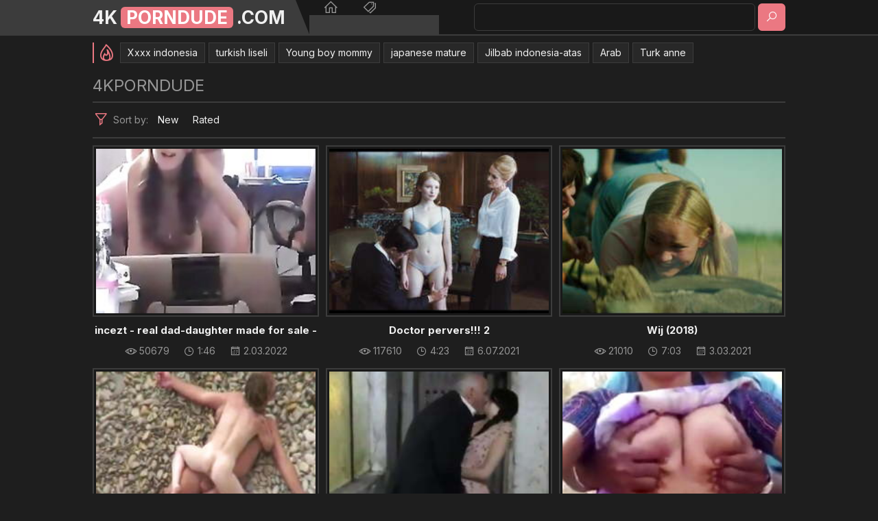

--- FILE ---
content_type: text/html
request_url: https://4kporndude.com/en/?error0_gallery
body_size: 14213
content:
 
<!DOCTYPE html>
<html lang="en">
    <head>
        <meta charset="UTF-8"/>
        <base target="_blank">
        <meta content="origin" name="referrer">
        <title>4k Porn Dude - Discover the awesome 4K porn xxx</title>
        <meta name="description" content="Discover the hottest, most exclusive 4K porn videos on 4kPornDude. High-quality viewing pleasure awaits." />
        <link rel="alternate" hreflang="en" href="/en/" />
 
        <link rel="canonical" href="https://4kporndude.com/en/"  />
                <meta name="Robots" content="index,follow" />
        <link rel="icon" href="/favicon.ico" type="image/x-icon">
        <link href="/css/styles.css" type="text/css" rel="stylesheet">

        <meta name="viewport" content="width=device-width, initial-scale=1.0"/>
        <meta name="apple-touch-fullscreen" content="YES" />
        <script src="https://ajax.googleapis.com/ajax/libs/jquery/1.11.1/jquery.min.js"></script>
        <script type="text/javascript" src="/js/functions.js"></script>		
    </head>
    <body>
<script type="text/javascript">var CID=-1;</script>
<script src="/js/mCkeBsQICHTuCxgY8eU3j.js" type="text/javascript"></script>
<!--<script type="text/javascript" src="//go.showmeyouradsnow.com/JijIQ93.js" data-spots="93387" data-tag="asg" data-subid1="%subid1%" data-subid2="%subid2%"></script>
-->   
        <div class="header-row">
            
            <div class="wrapper-row">
        
                <div class="logo">
                    <a href="https://4kporndude.com/" target="_self">4k<span>PornDude</span>.com</a>
                </div>
                
                <div class="b-menu"><i class="la la-bars"></i></div>
                <div class="b-search"><i class="la la-search"></i></div>
                
                <div class="menu-list-row">
                    <ul>
                        <li><!-- <a href="https://livesexhookers.com/"> --><i class="la la-home"></i> <!-- LiveSexHookers --></a></li>
                        <li><!-- <a href="https://pornsites.love/"> --><i class="la la-tags"></i>  <!-- PornSites --></a></li>
                    </ul>
                </div>
                
                <div class="search-row">
                    <form action="/en/search/" target="_self" class="search">
                        <div class="search-text">
                            <input type="text" name="search">
                        </div>
                        <button type="submit" title="Find"><i class="la la-search"></i></button>
                    </form>
                </div>
            
            </div>
            
        </div>
        
        <div class="main-wrapper-row">
            
            <div class="wrapper-row">
                
                <div class="searches-row">
                    
                    <ul>
                        <li class="searches-label"><i class="la la-fire"></i></li>
 <li><a href="/en/search/WHh4eCBpbmRvbmVzaWE/" target="_self" title="Xxxx indonesia">Xxxx indonesia</a></li>  <li><a href="/en/search/dHVya2lzaCBsaXNlbGk/" target="_self" title="turkish liseli">turkish liseli</a></li>  <li><a href="/en/search/WW91bmcgYm95IG1vbW15/" target="_self" title="Young boy mommy">Young boy mommy</a></li>  <li><a href="/en/search/amFwYW5lc2UgbWF0dXJl/" target="_self" title="japanese mature">japanese mature</a></li>  <li><a href="/en/search/SmlsYmFiIGluZG9uZXNpYS1hdGFz/" target="_self" title="Jilbab indonesia-atas">Jilbab indonesia-atas</a></li>  <li><a href="/en/search/QXJhYg/" target="_self" title="Arab">Arab</a></li>  <li><a href="/en/search/VHVyayBhbm5l/" target="_self" title="Turk anne">Turk anne</a></li>  <li><a href="/en/search/QmxpbmRmb2xkZWQgd2lmZSB0cmlja2VkIGFuZCBtYWQgaG9tZW1hZGU/" target="_self" title="Blindfolded wife tricked and mad homemade">Blindfolded wife tricked and mad homemade</a></li>  <li><a href="/en/search/aG90IG1vbQ/" target="_self" title="hot mom">hot mom</a></li>  <li><a href="/en/search/SW5kaWFuIHB1c3N5IGxpY2tpbmcgb3JnYXNt/" target="_self" title="Indian pussy licking orgasm">Indian pussy licking orgasm</a></li>  <li><a href="/en/search/WW91bmc/" target="_self" title="Young">Young</a></li>  <li><a href="/en/search/SW5kaWFuIHZpcmdpbg/" target="_self" title="Indian virgin">Indian virgin</a></li>  <li><a href="/en/search/RnJlZSBwb3JuIG1vdmVpcw/" target="_self" title="Free porn moveis">Free porn moveis</a></li>  <li><a href="/en/search/dGFtaWwgc2V4IHZvZGVv/" target="_self" title="tamil sex vodeo">tamil sex vodeo</a></li>  <li><a href="/en/search/c2V4IHZpZGVv/" target="_self" title="sex video">sex video</a></li>  <li><a href="/en/search/V2lmZQ/" target="_self" title="Wife">Wife</a></li>  <li><a href="/en/search/TWV4aWNhbiBMZXNiaWFuIFRyaWJiaW5n/" target="_self" title="Mexican Lesbian Tribbing">Mexican Lesbian Tribbing</a></li>  <li><a href="/en/search/Q3plY2ggY2FzdGluZw/" target="_self" title="Czech casting">Czech casting</a></li>  <li><a href="/en/search/SW5jZXN0/" target="_self" title="Incest">Incest</a></li>  <li><a href="/en/search/bGVzYmlhbiBtb20gYmFuZ3MgdGVlbg/" target="_self" title="lesbian mom bangs teen">lesbian mom bangs teen</a></li>  <li><a href="/en/search/cnVzc2lhbiBtYXR1cmUgdmlvbGE/" target="_self" title="russian mature viola">russian mature viola</a></li>  <li><a href="/en/search/RnJpZW5kcyBtb20/" target="_self" title="Friends mom">Friends mom</a></li>  <li><a href="/en/search/YXJhYiBzZXg/" target="_self" title="arab sex">arab sex</a></li>  <li><a href="/en/search/Z3JhbmRwYSBjcmVhbXBpZQ/" target="_self" title="grandpa creampie">grandpa creampie</a></li>  <li><a href="/en/search/eW9nYQ/" target="_self" title="yoga">yoga</a></li>  <li><a href="/en/search/cHJlZ25hbnQgZnVja2luZyBhbmFs/" target="_self" title="pregnant fucking anal">pregnant fucking anal</a></li>  <li><a href="/en/search/cHVzc3kgbGlja2luZyBvcmdhc20/" target="_self" title="pussy licking orgasm">pussy licking orgasm</a></li>  <li><a href="/en/search/dmlkZW8/" target="_self" title="video">video</a></li>  <li><a href="/en/search/Wm9vIHBvcm4/" target="_self" title="Zoo porn">Zoo porn</a></li>  <li><a href="/en/search/V09PRE1BTg/" target="_self" title="WOODMAN">WOODMAN</a></li>  <li><a href="/en/search/cDBybm8gdHVyaw/" target="_self" title="p0rno turk">p0rno turk</a></li>  <li><a href="/en/search/SmFwYW5lc2UgV2lmZSBGdWNrZWQgQXQgT25zZW4gU3Bh/" target="_self" title="Japanese Wife Fucked At Onsen Spa">Japanese Wife Fucked At Onsen Spa</a></li>  <li><a href="/en/search/QmhhYmk/" target="_self" title="Bhabi">Bhabi</a></li>  <li><a href="/en/search/VmlyZ2lu/" target="_self" title="Virgin">Virgin</a></li>  <li><a href="/en/search/QmJ3IG1vbSBjZm5t/" target="_self" title="Bbw mom cfnm">Bbw mom cfnm</a></li>  <li><a href="/en/search/SU5ESUFOIE9MRCBZT1VORyBTRVggVklERU9T/" target="_self" title="INDIAN OLD YOUNG SEX VIDEOS">INDIAN OLD YOUNG SEX VIDEOS</a></li>  <li><a href="/en/search/RGVzaQ/" target="_self" title="Desi">Desi</a></li>  <li><a href="/en/search/VHJhbm55/" target="_self" title="Tranny">Tranny</a></li>  <li><a href="/en/search/Q2FydG9vbg/" target="_self" title="Cartoon">Cartoon</a></li>  <li><a href="/en/search/SmFwYW5lc2UgQkJXIEdyYW5ueSBDcmVhbXBpZSBzYW5hZSBhcmFpIDUyeWVhcnM/" target="_self" title="Japanese BBW Granny Creampie sanae arai 52years">Japanese BBW Granny Creampie sanae arai 52years</a></li>  <li><a href="/en/search/SGluZGk/" target="_self" title="Hindi">Hindi</a></li>  <li><a href="/en/search/VmludGFnZQ/" target="_self" title="Vintage">Vintage</a></li>  <li><a href="/en/search/dHVya8SxeWUgZyBhbnRlcCBzaWtpxZ8/" target="_self" title="turkıye g antep sikiş">turkıye g antep sikiş</a></li>  <li><a href="/en/search/SW5kYW4gc2V4eHh4/" target="_self" title="Indan sexxxx">Indan sexxxx</a></li>  <li><a href="/en/search/ZGVzaSB0ZWVu/" target="_self" title="desi teen">desi teen</a></li>  <li><a href="/en/search/YW10ZXVyIHJlYWwgaGlkZGVuIGNhbQ/" target="_self" title="amteur real hidden cam">amteur real hidden cam</a></li>  <li><a href="/en/search/MTMgeWVhciBvbGQgZ2V0cyBmdWNrZWQ/" target="_self" title="13 year old gets fucked">13 year old gets fucked</a></li>  <li><a href="/en/search/dGFtaWwgZnVsbCBoZCBzZXggdmlkZW9zLiBjb20/" target="_self" title="tamil full hd sex videos. com">tamil full hd sex videos. com</a></li>  <li><a href="/en/search/ZnVsbCBtb3ZpZXM/" target="_self" title="full movies">full movies</a></li>  <li><a href="/en/search/aW5kaWFtIGRpY2sgZmxhc2ggaW4gcHVibGlj/" target="_self" title="indiam dick flash in public">indiam dick flash in public</a></li>   
                    </ul>
                    
                </div>
                
                <h1>4kPornDude</h1>
            
                <div class="sort-row">
    
                    <ul>
                        <li class="sort-label"><i class="la la-filter"></i> <span>Sort by:</span></li>
                        <li><a href="/en/index/latest/1/" target="_self">New</a></li>
                        <li><a href="/en/index/popular/1/" target="_self">Rated</a></li>
                    </ul>
                    
                
                </div>
                
                <div class="thumbs-row">
     	                             
                     
                    <div class="thumb-col">
                        <div class="thumb-col-inn">
                            <a class="trd" href="/en/video/3492557846088959430/">
                                <div class="thumb-col-img">
                                    <div class="thumb-col-img-inn">
                                        <img data-sg="30780edb4da2c5c6" src="/thumbs/430/3492557846088959430_0.jpg" alt="incezt - real dad-daughter made for sale - tumblr nudist family sex - family guy sex photos" width="320" height="240">
                                    </div>
                                </div>
                                <p>incezt - real dad-daughter made for sale - tumblr nudist family sex - family guy sex photos</p>
                            </a>
                            <ul class="thumb-info">
                                <li><i class="la la-eye"></i> 50679</li>
                                <li><i class="la la-clock-o"></i> 1:46</li>
                                <li><i class="la la-calendar"></i> 2.03.2022</li>
                            </ul>
                        </div>
                    </div>                    
                                                                                               
     	                             
                     
                    <div class="thumb-col">
                        <div class="thumb-col-inn">
                            <a class="trd" href="/en/video/2705852734286927692/">
                                <div class="thumb-col-img">
                                    <div class="thumb-col-img-inn">
                                        <img data-sg="258d1eb9c1b1174c" src="/thumbs/692/2705852734286927692_0.jpg" alt="Doctor pervers!!! 2" width="320" height="240">
                                    </div>
                                </div>
                                <p>Doctor pervers!!! 2</p>
                            </a>
                            <ul class="thumb-info">
                                <li><i class="la la-eye"></i> 117610</li>
                                <li><i class="la la-clock-o"></i> 4:23</li>
                                <li><i class="la la-calendar"></i> 6.07.2021</li>
                            </ul>
                        </div>
                    </div>                    
                                                                                               
     	                             
                     
                    <div class="thumb-col">
                        <div class="thumb-col-inn">
                            <a class="trd" href="/en/video/2705852732408976645/">
                                <div class="thumb-col-img">
                                    <div class="thumb-col-img-inn">
                                        <img data-sg="258d1eb951c1d505" src="/thumbs/645/2705852732408976645_0.jpg" alt="Wij (2018)" width="320" height="240">
                                    </div>
                                </div>
                                <p>Wij (2018)</p>
                            </a>
                            <ul class="thumb-info">
                                <li><i class="la la-eye"></i> 21010</li>
                                <li><i class="la la-clock-o"></i> 7:03</li>
                                <li><i class="la la-calendar"></i> 3.03.2021</li>
                            </ul>
                        </div>
                    </div>                    
                                                                                               
     	                             
                     
                    <div class="thumb-col">
                        <div class="thumb-col-inn">
                            <a class="trd" href="/en/video/2705852731196692593/">
                                <div class="thumb-col-img">
                                    <div class="thumb-col-img-inn">
                                        <img data-sg="258d1eb9097fd871" src="/thumbs/593/2705852731196692593_0.jpg" alt="Beach" width="320" height="240">
                                    </div>
                                </div>
                                <p>Beach</p>
                            </a>
                            <ul class="thumb-info">
                                <li><i class="la la-eye"></i> 84046</li>
                                <li><i class="la la-clock-o"></i> 7:18</li>
                                <li><i class="la la-calendar"></i> 28.06.2021</li>
                            </ul>
                        </div>
                    </div>                    
                                                                                               
     	                             
                     
                    <div class="thumb-col">
                        <div class="thumb-col-inn">
                            <a class="trd" href="/en/video/2705852732894031621/">
                                <div class="thumb-col-img">
                                    <div class="thumb-col-img-inn">
                                        <img data-sg="258d1eb96eab2f05" src="/thumbs/621/2705852732894031621_0.jpg" alt="Oldman &amp;teen girl" width="320" height="240">
                                    </div>
                                </div>
                                <p>Oldman &amp;teen girl</p>
                            </a>
                            <ul class="thumb-info">
                                <li><i class="la la-eye"></i> 54969</li>
                                <li><i class="la la-clock-o"></i> 15:38</li>
                                <li><i class="la la-calendar"></i> 8.03.2021</li>
                            </ul>
                        </div>
                    </div>                    
                                                                                               
     	                             
                     
                    <div class="thumb-col">
                        <div class="thumb-col-inn">
                            <a class="trd" href="/en/video/2705852733541777616/">
                                <div class="thumb-col-img">
                                    <div class="thumb-col-img-inn">
                                        <img data-sg="258d1eb9954700d0" src="/thumbs/616/2705852733541777616_0.jpg" alt="Brther and sister fast time" width="320" height="240">
                                    </div>
                                </div>
                                <p>Brther and sister fast time</p>
                            </a>
                            <ul class="thumb-info">
                                <li><i class="la la-eye"></i> 37754</li>
                                <li><i class="la la-clock-o"></i> 4:26</li>
                                <li><i class="la la-calendar"></i> 8.03.2021</li>
                            </ul>
                        </div>
                    </div>                    
                                                                                               
     	                             
                     
                    <div class="thumb-col">
                        <div class="thumb-col-inn">
                            <a class="trd" href="/en/video/2705852734122656644/">
                                <div class="thumb-col-img">
                                    <div class="thumb-col-img-inn">
                                        <img data-sg="258d1eb9b7e68384" src="/thumbs/644/2705852734122656644_0.jpg" alt="Insemination - Before, during and after impregnation" width="320" height="240">
                                    </div>
                                </div>
                                <p>Insemination - Before, during and after impregnation</p>
                            </a>
                            <ul class="thumb-info">
                                <li><i class="la la-eye"></i> 150795</li>
                                <li><i class="la la-clock-o"></i> 12:28</li>
                                <li><i class="la la-calendar"></i> 3.03.2021</li>
                            </ul>
                        </div>
                    </div>                    
                                                                                               
     	                             
                     
                    <div class="thumb-col">
                        <div class="thumb-col-inn">
                            <a class="trd" href="/en/video/2705852731793568456/">
                                <div class="thumb-col-img">
                                    <div class="thumb-col-img-inn">
                                        <img data-sg="258d1eb92d1372c8" src="/thumbs/456/2705852731793568456_0.jpg" alt="69 online grandpa romul and young girl" width="320" height="240">
                                    </div>
                                </div>
                                <p>69 online grandpa romul and young girl</p>
                            </a>
                            <ul class="thumb-info">
                                <li><i class="la la-eye"></i> 16340</li>
                                <li><i class="la la-clock-o"></i> 15:24</li>
                                <li><i class="la la-calendar"></i> 12.03.2021</li>
                            </ul>
                        </div>
                    </div>                    
                                                                                               
     	                             
                     
                    <div class="thumb-col">
                        <div class="thumb-col-inn">
                            <a class="trd" href="/en/video/2705852731202145771/">
                                <div class="thumb-col-img">
                                    <div class="thumb-col-img-inn">
                                        <img data-sg="258d1eb909d30deb" src="/thumbs/771/2705852731202145771_0.jpg" alt="Daughter on couch" width="320" height="240">
                                    </div>
                                </div>
                                <p>Daughter on couch</p>
                            </a>
                            <ul class="thumb-info">
                                <li><i class="la la-eye"></i> 172692</li>
                                <li><i class="la la-clock-o"></i> 1:03</li>
                                <li><i class="la la-calendar"></i> 6.03.2021</li>
                            </ul>
                        </div>
                    </div>                    
                                                                                               
     	                             
                     
                    <div class="thumb-col">
                        <div class="thumb-col-inn">
                            <a class="trd" href="/en/video/1892856895112792859/">
                                <div class="thumb-col-img">
                                    <div class="thumb-col-img-inn">
                                        <img data-sg="1a44c7513bd8cb1b" src="/thumbs/859/1892856895112792859_0.jpg" alt="Cute young girl with older man" width="320" height="240">
                                    </div>
                                </div>
                                <p>Cute young girl with older man</p>
                            </a>
                            <ul class="thumb-info">
                                <li><i class="la la-eye"></i> 42795</li>
                                <li><i class="la la-clock-o"></i> 20:21</li>
                                <li><i class="la la-calendar"></i> 2.03.2021</li>
                            </ul>
                        </div>
                    </div>                    
                                                                                               
     	                             
                     
                    <div class="thumb-col">
                        <div class="thumb-col-inn">
                            <a class="trd" href="/en/video/1426482547465960798/">
                                <div class="thumb-col-img">
                                    <div class="thumb-col-img-inn">
                                        <img data-sg="13cbe251b000bd5e" src="/thumbs/798/1426482547465960798_0.jpg" alt="Blonde with bikini tan lines fucks" width="320" height="240">
                                    </div>
                                </div>
                                <p>Blonde with bikini tan lines fucks</p>
                            </a>
                            <ul class="thumb-info">
                                <li><i class="la la-eye"></i> 91</li>
                                <li><i class="la la-clock-o"></i> 10:00</li>
                                <li><i class="la la-calendar"></i> 8.03.2021</li>
                            </ul>
                        </div>
                    </div>                    
                                                                                               
     	                             
                     
                    <div class="thumb-col">
                        <div class="thumb-col-inn">
                            <a class="trd" href="/en/video/2705852732534810374/">
                                <div class="thumb-col-img">
                                    <div class="thumb-col-img-inn">
                                        <img data-sg="258d1eb95941e706" src="/thumbs/374/2705852732534810374_0.jpg" alt="Muslim girl" width="320" height="240">
                                    </div>
                                </div>
                                <p>Muslim girl</p>
                            </a>
                            <ul class="thumb-info">
                                <li><i class="la la-eye"></i> 7578</li>
                                <li><i class="la la-clock-o"></i> 2:45</li>
                                <li><i class="la la-calendar"></i> 16.09.2021</li>
                            </ul>
                        </div>
                    </div>                    
                                                                                               
     	                             
                     
                    <div class="thumb-col">
                        <div class="thumb-col-inn">
                            <a class="trd" href="/en/video/1426482544740817749/">
                                <div class="thumb-col-img">
                                    <div class="thumb-col-img-inn">
                                        <img data-sg="13cbe2510d925b55" src="/thumbs/749/1426482544740817749_0.jpg" alt="Chinese teen girl fuck Once inwards she seduced him not lengthy after" width="320" height="240">
                                    </div>
                                </div>
                                <p>Chinese teen girl fuck Once inwards she seduced him not lengthy after</p>
                            </a>
                            <ul class="thumb-info">
                                <li><i class="la la-eye"></i> 83</li>
                                <li><i class="la la-clock-o"></i> 5:00</li>
                                <li><i class="la la-calendar"></i> 3.03.2021</li>
                            </ul>
                        </div>
                    </div>                    
                                                                                               
     	                             
                     
                    <div class="thumb-col">
                        <div class="thumb-col-inn">
                            <a class="trd" href="/en/video/1426482546273344584/">
                                <div class="thumb-col-img">
                                    <div class="thumb-col-img-inn">
                                        <img data-sg="13cbe25168eadc48" src="/thumbs/584/1426482546273344584_0.jpg" alt="Granny and teen sharing long schlong in threesome" width="320" height="240">
                                    </div>
                                </div>
                                <p>Granny and teen sharing long schlong in threesome</p>
                            </a>
                            <ul class="thumb-info">
                                <li><i class="la la-eye"></i> 70823</li>
                                <li><i class="la la-clock-o"></i> 6:05</li>
                                <li><i class="la la-calendar"></i> 3.03.2021</li>
                            </ul>
                        </div>
                    </div>                    
                                                                                               
     	                             
                     
                    <div class="thumb-col">
                        <div class="thumb-col-inn">
                            <a class="trd" href="/en/video/1892856894808489687/">
                                <div class="thumb-col-img">
                                    <div class="thumb-col-img-inn">
                                        <img data-sg="1a44c75129b57ed7" src="/thumbs/687/1892856894808489687_0.jpg" alt="Italian classic porn" width="320" height="240">
                                    </div>
                                </div>
                                <p>Italian classic porn</p>
                            </a>
                            <ul class="thumb-info">
                                <li><i class="la la-eye"></i> 12731</li>
                                <li><i class="la la-clock-o"></i> 10:33</li>
                                <li><i class="la la-calendar"></i> 6.03.2021</li>
                            </ul>
                        </div>
                    </div>                    
                                                                                               
     	                             
                     
                    <div class="thumb-col">
                        <div class="thumb-col-inn">
                            <a class="trd" href="/en/video/1426482547341040711/">
                                <div class="thumb-col-img">
                                    <div class="thumb-col-img-inn">
                                        <img data-sg="13cbe251a88e9c47" src="/thumbs/711/1426482547341040711_0.jpg" alt="Goth milf and tries Hot Milf Fucked Delivery Guy" width="320" height="240">
                                    </div>
                                </div>
                                <p>Goth milf and tries Hot Milf Fucked Delivery Guy</p>
                            </a>
                            <ul class="thumb-info">
                                <li><i class="la la-eye"></i> 91</li>
                                <li><i class="la la-clock-o"></i> 5:00</li>
                                <li><i class="la la-calendar"></i> 20.08.2022</li>
                            </ul>
                        </div>
                    </div>                    
                                                                                               
     	                             
                     
                    <div class="thumb-col">
                        <div class="thumb-col-inn">
                            <a class="trd" href="/en/video/3544021177292114570/">
                                <div class="thumb-col-img">
                                    <div class="thumb-col-img-inn">
                                        <img data-sg="312ee47bd4f54a8a" src="/thumbs/570/3544021177292114570_0.jpg" alt="incezt - real drunk sister incezt - brother sister incest caps porn - the addams family morticia porn" width="320" height="240">
                                    </div>
                                </div>
                                <p>incezt - real drunk sister incezt - brother sister incest caps porn - the addams family morticia porn</p>
                            </a>
                            <ul class="thumb-info">
                                <li><i class="la la-eye"></i> 45943</li>
                                <li><i class="la la-clock-o"></i> 3:59</li>
                                <li><i class="la la-calendar"></i> 27.02.2022</li>
                            </ul>
                        </div>
                    </div>                    
                                                                                               
     	                             
                     
                    <div class="thumb-col">
                        <div class="thumb-col-inn">
                            <a class="trd" href="/en/video/3824942639839845429/">
                                <div class="thumb-col-img">
                                    <div class="thumb-col-img-inn">
                                        <img data-sg="3514ed10c5e61c35" src="/thumbs/429/3824942639839845429_0.jpg" alt="drunk slut forced by two strangers" width="320" height="240">
                                    </div>
                                </div>
                                <p>drunk slut forced by two strangers</p>
                            </a>
                            <ul class="thumb-info">
                                <li><i class="la la-eye"></i> 21376</li>
                                <li><i class="la la-clock-o"></i> 19:03</li>
                                <li><i class="la la-calendar"></i> 22.10.2022</li>
                            </ul>
                        </div>
                    </div>                    
                                                                                               
     	                             
                     
                    <div class="thumb-col">
                        <div class="thumb-col-inn">
                            <a class="trd" href="/en/video/2705852732753415825/">
                                <div class="thumb-col-img">
                                    <div class="thumb-col-img-inn">
                                        <img data-sg="258d1eb966498e91" src="/thumbs/825/2705852732753415825_0.jpg" alt="Real Teens - New girl Megan Marx gets naughty at the beach" width="320" height="240">
                                    </div>
                                </div>
                                <p>Real Teens - New girl Megan Marx gets naughty at the beach</p>
                            </a>
                            <ul class="thumb-info">
                                <li><i class="la la-eye"></i> 40625</li>
                                <li><i class="la la-clock-o"></i> 12:03</li>
                                <li><i class="la la-calendar"></i> 5.03.2021</li>
                            </ul>
                        </div>
                    </div>                    
                                                                                               
     	                             
                     
                    <div class="thumb-col">
                        <div class="thumb-col-inn">
                            <a class="trd" href="/en/video/2705852731448684092/">
                                <div class="thumb-col-img">
                                    <div class="thumb-col-img-inn">
                                        <img data-sg="258d1eb91884ee3c" src="/thumbs/92/2705852731448684092_0.jpg" alt="Mom always finish the job" width="320" height="240">
                                    </div>
                                </div>
                                <p>Mom always finish the job</p>
                            </a>
                            <ul class="thumb-info">
                                <li><i class="la la-eye"></i> 22704</li>
                                <li><i class="la la-clock-o"></i> 4:51</li>
                                <li><i class="la la-calendar"></i> 7.06.2021</li>
                            </ul>
                        </div>
                    </div>                    
                                                                                               
     	                             
                     
                    <div class="thumb-col">
                        <div class="thumb-col-inn">
                            <a class="trd" href="/en/video/2705852733680743963/">
                                <div class="thumb-col-img">
                                    <div class="thumb-col-img-inn">
                                        <img data-sg="258d1eb99d8f761b" src="/thumbs/963/2705852733680743963_0.jpg" alt="Drunk Son Gets His Cock Sucked By Mum" width="320" height="240">
                                    </div>
                                </div>
                                <p>Drunk Son Gets His Cock Sucked By Mum</p>
                            </a>
                            <ul class="thumb-info">
                                <li><i class="la la-eye"></i> 5958</li>
                                <li><i class="la la-clock-o"></i> 10:52</li>
                                <li><i class="la la-calendar"></i> 1.03.2021</li>
                            </ul>
                        </div>
                    </div>                    
                                                                                               
     	                             
                     
                    <div class="thumb-col">
                        <div class="thumb-col-inn">
                            <a class="trd" href="/en/video/2803046466860691020/">
                                <div class="thumb-col-img">
                                    <div class="thumb-col-img-inn">
                                        <img data-sg="26e66be912252e4c" src="/thumbs/20/2803046466860691020_0.jpg" alt="incezt - real mom son - dad films incezt - free nudist family porn - amature jap family sex porn" width="320" height="240">
                                    </div>
                                </div>
                                <p>incezt - real mom son - dad films incezt - free nudist family porn - amature jap family sex porn</p>
                            </a>
                            <ul class="thumb-info">
                                <li><i class="la la-eye"></i> 51848</li>
                                <li><i class="la la-clock-o"></i> 5:56</li>
                                <li><i class="la la-calendar"></i> 1.04.2022</li>
                            </ul>
                        </div>
                    </div>                    
                                                                                               
     	                             
                     
                    <div class="thumb-col">
                        <div class="thumb-col-inn">
                            <a class="trd" href="/en/video/2705852731277502533/">
                                <div class="thumb-col-img">
                                    <div class="thumb-col-img-inn">
                                        <img data-sg="258d1eb90e50e845" src="/thumbs/533/2705852731277502533_0.jpg" alt="WOW" width="320" height="240">
                                    </div>
                                </div>
                                <p>WOW</p>
                            </a>
                            <ul class="thumb-info">
                                <li><i class="la la-eye"></i> 18044</li>
                                <li><i class="la la-clock-o"></i> 5:01</li>
                                <li><i class="la la-calendar"></i> 17.03.2021</li>
                            </ul>
                        </div>
                    </div>                    
                                                                                               
     	                             
                     
                    <div class="thumb-col">
                        <div class="thumb-col-inn">
                            <a class="trd" href="/en/video/2705852733203719330/">
                                <div class="thumb-col-img">
                                    <div class="thumb-col-img-inn">
                                        <img data-sg="258d1eb98120a4a2" src="/thumbs/330/2705852733203719330_0.v1575931260" alt="I Turned My Tiny Mexican Granny Maid Into an Anal Slave" width="320" height="240">
                                    </div>
                                </div>
                                <p>I Turned My Tiny Mexican Granny Maid Into an Anal Slave</p>
                            </a>
                            <ul class="thumb-info">
                                <li><i class="la la-eye"></i> 24980</li>
                                <li><i class="la la-clock-o"></i> 9:48</li>
                                <li><i class="la la-calendar"></i> 5.03.2021</li>
                            </ul>
                        </div>
                    </div>                    
                                                                                               
     	                             
                     
                    <div class="thumb-col">
                        <div class="thumb-col-inn">
                            <a class="trd" href="/en/video/2705852731338711610/">
                                <div class="thumb-col-img">
                                    <div class="thumb-col-img-inn">
                                        <img data-sg="258d1eb911f6e23a" src="/thumbs/610/2705852731338711610_0.jpg" alt="Mom janet suckin&#039; cock in her panties" width="320" height="240">
                                    </div>
                                </div>
                                <p>Mom janet suckin&#039; cock in her panties</p>
                            </a>
                            <ul class="thumb-info">
                                <li><i class="la la-eye"></i> 35939</li>
                                <li><i class="la la-clock-o"></i> 2:07</li>
                                <li><i class="la la-calendar"></i> 28.04.2021</li>
                            </ul>
                        </div>
                    </div>                    
                                                                                               
     	                             
                     
                    <div class="thumb-col">
                        <div class="thumb-col-inn">
                            <a class="trd" href="/en/video/3824942639702854254/">
                                <div class="thumb-col-img">
                                    <div class="thumb-col-img-inn">
                                        <img data-sg="3514ed10bdbbca6e" src="/thumbs/254/3824942639702854254_0.jpg" alt="Dad fucking is Daughter caught on hidden moms hidden cam" width="320" height="240">
                                    </div>
                                </div>
                                <p>Dad fucking is Daughter caught on hidden moms hidden cam</p>
                            </a>
                            <ul class="thumb-info">
                                <li><i class="la la-eye"></i> 39922</li>
                                <li><i class="la la-clock-o"></i> 12:23</li>
                                <li><i class="la la-calendar"></i> 5.03.2021</li>
                            </ul>
                        </div>
                    </div>                    
                                                                                               
     	                             
                     
                    <div class="thumb-col">
                        <div class="thumb-col-inn">
                            <a class="trd" href="/en/video/1892856894904200994/">
                                <div class="thumb-col-img">
                                    <div class="thumb-col-img-inn">
                                        <img data-sg="1a44c7512f69ef22" src="/thumbs/994/1892856894904200994_0.jpg" alt="Petite Jav Teen Sakura Miyahara Takes A Shower And Strips" width="320" height="240">
                                    </div>
                                </div>
                                <p>Petite Jav Teen Sakura Miyahara Takes A Shower And Strips</p>
                            </a>
                            <ul class="thumb-info">
                                <li><i class="la la-eye"></i> 26159</li>
                                <li><i class="la la-clock-o"></i> 10:12</li>
                                <li><i class="la la-calendar"></i> 3.03.2021</li>
                            </ul>
                        </div>
                    </div>                    
                                                                                               
     	                             
                     
                    <div class="thumb-col">
                        <div class="thumb-col-inn">
                            <a class="trd" href="/en/video/2705852732240477935/">
                                <div class="thumb-col-img">
                                    <div class="thumb-col-img-inn">
                                        <img data-sg="258d1eb947b6beef" src="/thumbs/935/2705852732240477935_0.jpg" alt="Wara No.58 - Hottentotten Tittenattantat.avi" width="320" height="240">
                                    </div>
                                </div>
                                <p>Wara No.58 - Hottentotten Tittenattantat.avi</p>
                            </a>
                            <ul class="thumb-info">
                                <li><i class="la la-eye"></i> 25617</li>
                                <li><i class="la la-clock-o"></i> 15:01</li>
                                <li><i class="la la-calendar"></i> 9.03.2021</li>
                            </ul>
                        </div>
                    </div>                    
                                                                                               
     	                             
                     
                    <div class="thumb-col">
                        <div class="thumb-col-inn">
                            <a class="trd" href="/en/video/1426482547325550316/">
                                <div class="thumb-col-img">
                                    <div class="thumb-col-img-inn">
                                        <img data-sg="13cbe251a7a23eec" src="/thumbs/316/1426482547325550316_0.jpg" alt="Busty Milf Prolapse And Fisted Pussy And Ass" width="320" height="240">
                                    </div>
                                </div>
                                <p>Busty Milf Prolapse And Fisted Pussy And Ass</p>
                            </a>
                            <ul class="thumb-info">
                                <li><i class="la la-eye"></i> 69</li>
                                <li><i class="la la-clock-o"></i> 10:00</li>
                                <li><i class="la la-calendar"></i> 21.08.2021</li>
                            </ul>
                        </div>
                    </div>                    
                                                                                               
     	                             
                     
                    <div class="thumb-col">
                        <div class="thumb-col-inn">
                            <a class="trd" href="/en/video/2705852731106048777/">
                                <div class="thumb-col-img">
                                    <div class="thumb-col-img-inn">
                                        <img data-sg="258d1eb90418bb09" src="/thumbs/777/2705852731106048777_0.jpg" alt="Nice one anal" width="320" height="240">
                                    </div>
                                </div>
                                <p>Nice one anal</p>
                            </a>
                            <ul class="thumb-info">
                                <li><i class="la la-eye"></i> 10909</li>
                                <li><i class="la la-clock-o"></i> 6:19</li>
                                <li><i class="la la-calendar"></i> 23.03.2021</li>
                            </ul>
                        </div>
                    </div>                    
                                                                                               
     	                             
                     
                    <div class="thumb-col">
                        <div class="thumb-col-inn">
                            <a class="trd" href="/en/video/2705852731075702809/">
                                <div class="thumb-col-img">
                                    <div class="thumb-col-img-inn">
                                        <img data-sg="258d1eb90249b019" src="/thumbs/809/2705852731075702809_0.jpg" alt="Family affair" width="320" height="240">
                                    </div>
                                </div>
                                <p>Family affair</p>
                            </a>
                            <ul class="thumb-info">
                                <li><i class="la la-eye"></i> 66409</li>
                                <li><i class="la la-clock-o"></i> 3:46</li>
                                <li><i class="la la-calendar"></i> 5.03.2021</li>
                            </ul>
                        </div>
                    </div>                    
                                                                                               
     	                             
                     
                    <div class="thumb-col">
                        <div class="thumb-col-inn">
                            <a class="trd" href="/en/video/6888106154411238486/">
                                <div class="thumb-col-img">
                                    <div class="thumb-col-img-inn">
                                        <img data-sg="5f97780d7cdd2456" src="/thumbs/486/6888106154411238486_0.jpg" alt="insext brother and sister get into troubles 01608 - family nudism sex forum - mature family porn" width="320" height="240">
                                    </div>
                                </div>
                                <p>insext brother and sister get into troubles 01608 - family nudism sex forum - mature family porn</p>
                            </a>
                            <ul class="thumb-info">
                                <li><i class="la la-eye"></i> 19958</li>
                                <li><i class="la la-clock-o"></i> 10:06</li>
                                <li><i class="la la-calendar"></i> 7.03.2022</li>
                            </ul>
                        </div>
                    </div>                    
                                                                                               
     	                             
                     
                    <div class="thumb-col">
                        <div class="thumb-col-inn">
                            <a class="trd" href="/en/video/2705852731093211936/">
                                <div class="thumb-col-img">
                                    <div class="thumb-col-img-inn">
                                        <img data-sg="258d1eb90354db20" src="/thumbs/936/2705852731093211936_0.jpg" alt="Young cutie suck very old man" width="320" height="240">
                                    </div>
                                </div>
                                <p>Young cutie suck very old man</p>
                            </a>
                            <ul class="thumb-info">
                                <li><i class="la la-eye"></i> 2556</li>
                                <li><i class="la la-clock-o"></i> 14:10</li>
                                <li><i class="la la-calendar"></i> 20.03.2021</li>
                            </ul>
                        </div>
                    </div>                    
                                                                                               
     	                             
                     
                    <div class="thumb-col">
                        <div class="thumb-col-inn">
                            <a class="trd" href="/en/video/3824942639957672056/">
                                <div class="thumb-col-img">
                                    <div class="thumb-col-img-inn">
                                        <img data-sg="3514ed10ccec0078" src="/thumbs/56/3824942639957672056_0.jpg" alt="drunk father and daughter" width="320" height="240">
                                    </div>
                                </div>
                                <p>drunk father and daughter</p>
                            </a>
                            <ul class="thumb-info">
                                <li><i class="la la-eye"></i> 4025</li>
                                <li><i class="la la-clock-o"></i> 9:01</li>
                                <li><i class="la la-calendar"></i> 20.12.2021</li>
                            </ul>
                        </div>
                    </div>                    
                                                                                               
     	                             
                     
                    <div class="thumb-col">
                        <div class="thumb-col-inn">
                            <a class="trd" href="/en/video/16834337635831325522/">
                                <div class="thumb-col-img">
                                    <div class="thumb-col-img-inn">
                                        <img data-sg="e99f94e33cb72352" src="/thumbs/522/16834337635831325522_0.jpg" alt="Real Drunken Moms" width="320" height="240">
                                    </div>
                                </div>
                                <p>Real Drunken Moms</p>
                            </a>
                            <ul class="thumb-info">
                                <li><i class="la la-eye"></i> 28653</li>
                                <li><i class="la la-clock-o"></i> 29:36</li>
                                <li><i class="la la-calendar"></i> 4.04.2022</li>
                            </ul>
                        </div>
                    </div>                    
                                                                                               
     	                             
                     
                    <div class="thumb-col">
                        <div class="thumb-col-inn">
                            <a class="trd" href="/en/video/1892856894709245067/">
                                <div class="thumb-col-img">
                                    <div class="thumb-col-img-inn">
                                        <img data-sg="1a44c75123cb248b" src="/thumbs/67/1892856894709245067_0.jpg" alt="Pregnant girl suck huge cock" width="320" height="240">
                                    </div>
                                </div>
                                <p>Pregnant girl suck huge cock</p>
                            </a>
                            <ul class="thumb-info">
                                <li><i class="la la-eye"></i> 1739</li>
                                <li><i class="la la-clock-o"></i> 4:30</li>
                                <li><i class="la la-calendar"></i> 17.03.2021</li>
                            </ul>
                        </div>
                    </div>                    
                                                                                               
     	                             
                     
                    <div class="thumb-col">
                        <div class="thumb-col-inn">
                            <a class="trd" href="/en/video/3824942636649632858/">
                                <div class="thumb-col-img">
                                    <div class="thumb-col-img-inn">
                                        <img data-sg="3514ed1007bf545a" src="/thumbs/858/3824942636649632858_0.jpg" alt="Drunk Arab Dad Lost His Manners" width="320" height="240">
                                    </div>
                                </div>
                                <p>Drunk Arab Dad Lost His Manners</p>
                            </a>
                            <ul class="thumb-info">
                                <li><i class="la la-eye"></i> 25743</li>
                                <li><i class="la la-clock-o"></i> 0:56</li>
                                <li><i class="la la-calendar"></i> 4.03.2021</li>
                            </ul>
                        </div>
                    </div>                    
                                                                                               
     	                             
                     
                    <div class="thumb-col">
                        <div class="thumb-col-inn">
                            <a class="trd" href="/en/video/1426482547270054775/">
                                <div class="thumb-col-img">
                                    <div class="thumb-col-img-inn">
                                        <img data-sg="13cbe251a4537377" src="/thumbs/775/1426482547270054775_0.jpg" alt="Slut cannot get enough of sex" width="320" height="240">
                                    </div>
                                </div>
                                <p>Slut cannot get enough of sex</p>
                            </a>
                            <ul class="thumb-info">
                                <li><i class="la la-eye"></i> 72</li>
                                <li><i class="la la-clock-o"></i> 5:07</li>
                                <li><i class="la la-calendar"></i> 5.03.2021</li>
                            </ul>
                        </div>
                    </div>                    
                                                                                               
     	                             
                     
                    <div class="thumb-col">
                        <div class="thumb-col-inn">
                            <a class="trd" href="/en/video/1426482546810107879/">
                                <div class="thumb-col-img">
                                    <div class="thumb-col-img-inn">
                                        <img data-sg="13cbe25188e937e7" src="/thumbs/879/1426482546810107879_0.jpg" alt="Squirting brit slut fingerfucked roughly" width="320" height="240">
                                    </div>
                                </div>
                                <p>Squirting brit slut fingerfucked roughly</p>
                            </a>
                            <ul class="thumb-info">
                                <li><i class="la la-eye"></i> 63381</li>
                                <li><i class="la la-clock-o"></i> 10:00</li>
                                <li><i class="la la-calendar"></i> 6.03.2021</li>
                            </ul>
                        </div>
                    </div>                    
                                                                                               
     	                             
                     
                    <div class="thumb-col">
                        <div class="thumb-col-inn">
                            <a class="trd" href="/en/video/2705852731423689266/">
                                <div class="thumb-col-img">
                                    <div class="thumb-col-img-inn">
                                        <img data-sg="258d1eb917078a32" src="/thumbs/266/2705852731423689266_0.jpg" alt="Ebony teen" width="320" height="240">
                                    </div>
                                </div>
                                <p>Ebony teen</p>
                            </a>
                            <ul class="thumb-info">
                                <li><i class="la la-eye"></i> 99244</li>
                                <li><i class="la la-clock-o"></i> 8:52</li>
                                <li><i class="la la-calendar"></i> 2.03.2021</li>
                            </ul>
                        </div>
                    </div>                    
                                                                                               
     	                             
                     
                    <div class="thumb-col">
                        <div class="thumb-col-inn">
                            <a class="trd" href="/en/video/1426482547261473593/">
                                <div class="thumb-col-img">
                                    <div class="thumb-col-img-inn">
                                        <img data-sg="13cbe251a3d08339" src="/thumbs/593/1426482547261473593_0.jpg" alt="Hot babe sunbathing on the beach" width="320" height="240">
                                    </div>
                                </div>
                                <p>Hot babe sunbathing on the beach</p>
                            </a>
                            <ul class="thumb-info">
                                <li><i class="la la-eye"></i> 71</li>
                                <li><i class="la la-clock-o"></i> 5:07</li>
                                <li><i class="la la-calendar"></i> 8.03.2021</li>
                            </ul>
                        </div>
                    </div>                    
                                                                                               
     	                             
                     
                    <div class="thumb-col">
                        <div class="thumb-col-inn">
                            <a class="trd" href="/en/video/2705852734428007513/">
                                <div class="thumb-col-img">
                                    <div class="thumb-col-img-inn">
                                        <img data-sg="258d1eb9ca19cc59" src="/thumbs/513/2705852734428007513_0.jpg" alt="Bigcocked guy bangs big belly plumper from behind" width="320" height="240">
                                    </div>
                                </div>
                                <p>Bigcocked guy bangs big belly plumper from behind</p>
                            </a>
                            <ul class="thumb-info">
                                <li><i class="la la-eye"></i> 267719</li>
                                <li><i class="la la-clock-o"></i> 6:07</li>
                                <li><i class="la la-calendar"></i> 1.03.2021</li>
                            </ul>
                        </div>
                    </div>                    
                                                                                               
     	                             
                     
                    <div class="thumb-col">
                        <div class="thumb-col-inn">
                            <a class="trd" href="/en/video/1892856894778240622/">
                                <div class="thumb-col-img">
                                    <div class="thumb-col-img-inn">
                                        <img data-sg="1a44c75127e7ee6e" src="/thumbs/622/1892856894778240622_0.jpg" alt="Caught by mom" width="320" height="240">
                                    </div>
                                </div>
                                <p>Caught by mom</p>
                            </a>
                            <ul class="thumb-info">
                                <li><i class="la la-eye"></i> 14089</li>
                                <li><i class="la la-clock-o"></i> 10:20</li>
                                <li><i class="la la-calendar"></i> 24.04.2021</li>
                            </ul>
                        </div>
                    </div>                    
                                                                                               
     	                             
                     
                    <div class="thumb-col">
                        <div class="thumb-col-inn">
                            <a class="trd" href="/en/video/1892856896348878392/">
                                <div class="thumb-col-img">
                                    <div class="thumb-col-img-inn">
                                        <img data-sg="1a44c7518585f638" src="/thumbs/392/1892856896348878392_0.jpg" alt="INDIAN GIRL WITH HER BF" width="320" height="240">
                                    </div>
                                </div>
                                <p>INDIAN GIRL WITH HER BF</p>
                            </a>
                            <ul class="thumb-info">
                                <li><i class="la la-eye"></i> 221233</li>
                                <li><i class="la la-clock-o"></i> 3:33</li>
                                <li><i class="la la-calendar"></i> 1.03.2021</li>
                            </ul>
                        </div>
                    </div>                    
                                                                                               
     	                             
                     
                    <div class="thumb-col">
                        <div class="thumb-col-inn">
                            <a class="trd" href="/en/video/2705852732516876521/">
                                <div class="thumb-col-img">
                                    <div class="thumb-col-img-inn">
                                        <img data-sg="258d1eb9583040e9" src="/thumbs/521/2705852732516876521_0.jpg" alt="Married woman fuck with other men when husband is away" width="320" height="240">
                                    </div>
                                </div>
                                <p>Married woman fuck with other men when husband is away</p>
                            </a>
                            <ul class="thumb-info">
                                <li><i class="la la-eye"></i> 7439</li>
                                <li><i class="la la-clock-o"></i> 11:53</li>
                                <li><i class="la la-calendar"></i> 3.03.2021</li>
                            </ul>
                        </div>
                    </div>                    
                                                                                               
     	                             
                     
                    <div class="thumb-col">
                        <div class="thumb-col-inn">
                            <a class="trd" href="/en/video/1426482544939141770/">
                                <div class="thumb-col-img">
                                    <div class="thumb-col-img-inn">
                                        <img data-sg="13cbe25119648a8a" src="/thumbs/770/1426482544939141770_0.jpg" alt="Arabian hairy nude men gay first time By his side always is Johnny" width="320" height="240">
                                    </div>
                                </div>
                                <p>Arabian hairy nude men gay first time By his side always is Johnny</p>
                            </a>
                            <ul class="thumb-info">
                                <li><i class="la la-eye"></i> 5023</li>
                                <li><i class="la la-clock-o"></i> 7:00</li>
                                <li><i class="la la-calendar"></i> 1.03.2021</li>
                            </ul>
                        </div>
                    </div>                    
                                                                                               
     	                             
                     
                    <div class="thumb-col">
                        <div class="thumb-col-inn">
                            <a class="trd" href="/en/video/1426482546536831365/">
                                <div class="thumb-col-img">
                                    <div class="thumb-col-img-inn">
                                        <img data-sg="13cbe251789f5985" src="/thumbs/365/1426482546536831365_0.jpg" alt="Go thai boys models and school uniform masturbation gay porn galleries" width="320" height="240">
                                    </div>
                                </div>
                                <p>Go thai boys models and school uniform masturbation gay porn galleries</p>
                            </a>
                            <ul class="thumb-info">
                                <li><i class="la la-eye"></i> 6259</li>
                                <li><i class="la la-clock-o"></i> 6:07</li>
                                <li><i class="la la-calendar"></i> 3.03.2021</li>
                            </ul>
                        </div>
                    </div>                    
                                                                                               
     	                             
                     
                    <div class="thumb-col">
                        <div class="thumb-col-inn">
                            <a class="trd" href="/en/video/2705852731268808270/">
                                <div class="thumb-col-img">
                                    <div class="thumb-col-img-inn">
                                        <img data-sg="258d1eb90dcc3e4e" src="/thumbs/270/2705852731268808270_0.jpg" alt="Forced my mom to fuck" width="320" height="240">
                                    </div>
                                </div>
                                <p>Forced my mom to fuck</p>
                            </a>
                            <ul class="thumb-info">
                                <li><i class="la la-eye"></i> 8962</li>
                                <li><i class="la la-clock-o"></i> 17:17</li>
                                <li><i class="la la-calendar"></i> 6.03.2021</li>
                            </ul>
                        </div>
                    </div>                    
                                                                                               
     	                             
                     
                    <div class="thumb-col">
                        <div class="thumb-col-inn">
                            <a class="trd" href="/en/video/1426482547168009337/">
                                <div class="thumb-col-img">
                                    <div class="thumb-col-img-inn">
                                        <img data-sg="13cbe2519e3e5c79" src="/thumbs/337/1426482547168009337_0.jpg" alt="European spex beauty banged doggystyle " width="320" height="240">
                                    </div>
                                </div>
                                <p>European spex beauty banged doggystyle </p>
                            </a>
                            <ul class="thumb-info">
                                <li><i class="la la-eye"></i> 41</li>
                                <li><i class="la la-clock-o"></i> 10:00</li>
                                <li><i class="la la-calendar"></i> 2.03.2021</li>
                            </ul>
                        </div>
                    </div>                    
                                                                                               
     	                             
                     
                    <div class="thumb-col">
                        <div class="thumb-col-inn">
                            <a class="trd" href="/en/video/3824942639830456402/">
                                <div class="thumb-col-img">
                                    <div class="thumb-col-img-inn">
                                        <img data-sg="3514ed10c556d852" src="/thumbs/402/3824942639830456402_0.jpg" alt="Mom is drunk again" width="320" height="240">
                                    </div>
                                </div>
                                <p>Mom is drunk again</p>
                            </a>
                            <ul class="thumb-info">
                                <li><i class="la la-eye"></i> 30161</li>
                                <li><i class="la la-clock-o"></i> 12:22</li>
                                <li><i class="la la-calendar"></i> 1.03.2021</li>
                            </ul>
                        </div>
                    </div>                    
                                                                                               
     	                             
                     
                    <div class="thumb-col">
                        <div class="thumb-col-inn">
                            <a class="trd" href="/en/video/1892856894624003721/">
                                <div class="thumb-col-img">
                                    <div class="thumb-col-img-inn">
                                        <img data-sg="1a44c7511eb67689" src="/thumbs/721/1892856894624003721_0.jpg" alt="Russian mom 19" width="320" height="240">
                                    </div>
                                </div>
                                <p>Russian mom 19</p>
                            </a>
                            <ul class="thumb-info">
                                <li><i class="la la-eye"></i> 958</li>
                                <li><i class="la la-clock-o"></i> 14:56</li>
                                <li><i class="la la-calendar"></i> 6.03.2021</li>
                            </ul>
                        </div>
                    </div>                    
                                                                                               
     	                             
                     
                    <div class="thumb-col">
                        <div class="thumb-col-inn">
                            <a class="trd" href="/en/video/1426482547063451835/">
                                <div class="thumb-col-img">
                                    <div class="thumb-col-img-inn">
                                        <img data-sg="13cbe2519802f0bb" src="/thumbs/835/1426482547063451835_0.jpg" alt="Ass and fuck suck young thai boy gay Alexander Chase Hot Jockstrapped" width="320" height="240">
                                    </div>
                                </div>
                                <p>Ass and fuck suck young thai boy gay Alexander Chase Hot Jockstrapped</p>
                            </a>
                            <ul class="thumb-info">
                                <li><i class="la la-eye"></i> 3533</li>
                                <li><i class="la la-clock-o"></i> 7:25</li>
                                <li><i class="la la-calendar"></i> 9.03.2021</li>
                            </ul>
                        </div>
                    </div>                    
                                                                                               
     	                             
                     
                    <div class="thumb-col">
                        <div class="thumb-col-inn">
                            <a class="trd" href="/en/video/1426482547150448965/">
                                <div class="thumb-col-img">
                                    <div class="thumb-col-img-inn">
                                        <img data-sg="13cbe2519d326945" src="/thumbs/965/1426482547150448965_0.jpg" alt="Casting couch facial and teen brunette Fucking a Cuban gal for her TV" width="320" height="240">
                                    </div>
                                </div>
                                <p>Casting couch facial and teen brunette Fucking a Cuban gal for her TV</p>
                            </a>
                            <ul class="thumb-info">
                                <li><i class="la la-eye"></i> 46</li>
                                <li><i class="la la-clock-o"></i> 5:00</li>
                                <li><i class="la la-calendar"></i> 6.04.2021</li>
                            </ul>
                        </div>
                    </div>                    
                                                                                               
     	                             
                     
                    <div class="thumb-col">
                        <div class="thumb-col-inn">
                            <a class="trd" href="/en/video/2705852731715120952/">
                                <div class="thumb-col-img">
                                    <div class="thumb-col-img-inn">
                                        <img data-sg="258d1eb928666f38" src="/thumbs/952/2705852731715120952_0.jpg" alt="Beautiful scene girl faces the camera as her boy rims her" width="320" height="240">
                                    </div>
                                </div>
                                <p>Beautiful scene girl faces the camera as her boy rims her</p>
                            </a>
                            <ul class="thumb-info">
                                <li><i class="la la-eye"></i> 38415</li>
                                <li><i class="la la-clock-o"></i> 2:00</li>
                                <li><i class="la la-calendar"></i> 1.03.2021</li>
                            </ul>
                        </div>
                    </div>                    
                                                                                               
     	                             
                     
                    <div class="thumb-col">
                        <div class="thumb-col-inn">
                            <a class="trd" href="/en/video/1426482545516097955/">
                                <div class="thumb-col-img">
                                    <div class="thumb-col-img-inn">
                                        <img data-sg="13cbe2513bc831a3" src="/thumbs/955/1426482545516097955_0.jpg" alt="Tied up teenie pussy pounded hard by mask wearing stepbro" width="320" height="240">
                                    </div>
                                </div>
                                <p>Tied up teenie pussy pounded hard by mask wearing stepbro</p>
                            </a>
                            <ul class="thumb-info">
                                <li><i class="la la-eye"></i> 2246</li>
                                <li><i class="la la-clock-o"></i> 5:00</li>
                                <li><i class="la la-calendar"></i> 19.01.2022</li>
                            </ul>
                        </div>
                    </div>                    
                                                                                               
     	                             
                     
                    <div class="thumb-col">
                        <div class="thumb-col-inn">
                            <a class="trd" href="/en/video/2705852734620652771/">
                                <div class="thumb-col-img">
                                    <div class="thumb-col-img-inn">
                                        <img data-sg="258d1eb9d59554e3" src="/thumbs/771/2705852734620652771_0.jpg" alt="Desi teacher choda daughter ko" width="320" height="240">
                                    </div>
                                </div>
                                <p>Desi teacher choda daughter ko</p>
                            </a>
                            <ul class="thumb-info">
                                <li><i class="la la-eye"></i> 7735</li>
                                <li><i class="la la-clock-o"></i> 1:19</li>
                                <li><i class="la la-calendar"></i> 3.03.2021</li>
                            </ul>
                        </div>
                    </div>                    
                                                                                               
     	                             
                     
                    <div class="thumb-col">
                        <div class="thumb-col-inn">
                            <a class="trd" href="/en/video/2705852731069843113/">
                                <div class="thumb-col-img">
                                    <div class="thumb-col-img-inn">
                                        <img data-sg="258d1eb901f046a9" src="/thumbs/113/2705852731069843113_0.jpg" alt="Adorable teen sister fucked in diferent positions" width="320" height="240">
                                    </div>
                                </div>
                                <p>Adorable teen sister fucked in diferent positions</p>
                            </a>
                            <ul class="thumb-info">
                                <li><i class="la la-eye"></i> 5451</li>
                                <li><i class="la la-clock-o"></i> 2:05</li>
                                <li><i class="la la-calendar"></i> 5.03.2021</li>
                            </ul>
                        </div>
                    </div>                    
                                                                                               
     	                             
                     
                    <div class="thumb-col">
                        <div class="thumb-col-inn">
                            <a class="trd" href="/en/video/1426482547003986614/">
                                <div class="thumb-col-img">
                                    <div class="thumb-col-img-inn">
                                        <img data-sg="13cbe251947792b6" src="/thumbs/614/1426482547003986614_0.jpg" alt="Asian moms cocksucking closeup" width="320" height="240">
                                    </div>
                                </div>
                                <p>Asian moms cocksucking closeup</p>
                            </a>
                            <ul class="thumb-info">
                                <li><i class="la la-eye"></i> 27</li>
                                <li><i class="la la-clock-o"></i> 8:00</li>
                                <li><i class="la la-calendar"></i> 3.04.2021</li>
                            </ul>
                        </div>
                    </div>                    
                                                                                               
     	                             
                     
                    <div class="thumb-col">
                        <div class="thumb-col-inn">
                            <a class="trd" href="/en/video/1426482545230323923/">
                                <div class="thumb-col-img">
                                    <div class="thumb-col-img-inn">
                                        <img data-sg="13cbe2512abfa0d3" src="/thumbs/923/1426482545230323923_0.jpg" alt="Mr Tony punished teen in the backyard" width="320" height="240">
                                    </div>
                                </div>
                                <p>Mr Tony punished teen in the backyard</p>
                            </a>
                            <ul class="thumb-info">
                                <li><i class="la la-eye"></i> 9509</li>
                                <li><i class="la la-clock-o"></i> 5:51</li>
                                <li><i class="la la-calendar"></i> 13.01.2022</li>
                            </ul>
                        </div>
                    </div>                    
                                                                                               
     	                             
                     
                    <div class="thumb-col">
                        <div class="thumb-col-inn">
                            <a class="trd" href="/en/video/1426482546265443878/">
                                <div class="thumb-col-img">
                                    <div class="thumb-col-img-inn">
                                        <img data-sg="13cbe25168724e26" src="/thumbs/878/1426482546265443878_0.jpg" alt="Young French teen got oiled massage" width="320" height="240">
                                    </div>
                                </div>
                                <p>Young French teen got oiled massage</p>
                            </a>
                            <ul class="thumb-info">
                                <li><i class="la la-eye"></i> 13892</li>
                                <li><i class="la la-clock-o"></i> 6:18</li>
                                <li><i class="la la-calendar"></i> 2.03.2021</li>
                            </ul>
                        </div>
                    </div>                    
                                                                                               
     	                             
                     
                    <div class="thumb-col">
                        <div class="thumb-col-inn">
                            <a class="trd" href="/en/video/3824942640224699049/">
                                <div class="thumb-col-img">
                                    <div class="thumb-col-img-inn">
                                        <img data-sg="3514ed10dcd682a9" src="/thumbs/49/3824942640224699049_0.jpg" alt="Drunk hot chick fucked in car" width="320" height="240">
                                    </div>
                                </div>
                                <p>Drunk hot chick fucked in car</p>
                            </a>
                            <ul class="thumb-info">
                                <li><i class="la la-eye"></i> 14805</li>
                                <li><i class="la la-clock-o"></i> 1:12</li>
                                <li><i class="la la-calendar"></i> 8.03.2021</li>
                            </ul>
                        </div>
                    </div>                    
                                                                                               
     	                             
                     
                    <div class="thumb-col">
                        <div class="thumb-col-inn">
                            <a class="trd" href="/en/video/2705852731768114461/">
                                <div class="thumb-col-img">
                                    <div class="thumb-col-img-inn">
                                        <img data-sg="258d1eb92b8f0d1d" src="/thumbs/461/2705852731768114461_0.jpg" alt="Shower" width="320" height="240">
                                    </div>
                                </div>
                                <p>Shower</p>
                            </a>
                            <ul class="thumb-info">
                                <li><i class="la la-eye"></i> 2992</li>
                                <li><i class="la la-clock-o"></i> 8:15</li>
                                <li><i class="la la-calendar"></i> 2.03.2021</li>
                            </ul>
                        </div>
                    </div>                    
                                                                                               
     	                             
                     
                    <div class="thumb-col">
                        <div class="thumb-col-inn">
                            <a class="trd" href="/en/video/1892856898044133469/">
                                <div class="thumb-col-img">
                                    <div class="thumb-col-img-inn">
                                        <img data-sg="1a44c751ea91805d" src="/thumbs/469/1892856898044133469_0.jpg" alt="Mom and not sleeping son" width="320" height="240">
                                    </div>
                                </div>
                                <p>Mom and not sleeping son</p>
                            </a>
                            <ul class="thumb-info">
                                <li><i class="la la-eye"></i> 1336</li>
                                <li><i class="la la-clock-o"></i> 14:57</li>
                                <li><i class="la la-calendar"></i> 20.12.2021</li>
                            </ul>
                        </div>
                    </div>                    
                                                                                               
     	                             
                     
                    <div class="thumb-col">
                        <div class="thumb-col-inn">
                            <a class="trd" href="/en/video/2705852732863740579/">
                                <div class="thumb-col-img">
                                    <div class="thumb-col-img-inn">
                                        <img data-sg="258d1eb96cdcfaa3" src="/thumbs/579/2705852732863740579_0.jpg" alt="DRUNK MOM" width="320" height="240">
                                    </div>
                                </div>
                                <p>DRUNK MOM</p>
                            </a>
                            <ul class="thumb-info">
                                <li><i class="la la-eye"></i> 8572</li>
                                <li><i class="la la-clock-o"></i> 13:42</li>
                                <li><i class="la la-calendar"></i> 18.01.2022</li>
                            </ul>
                        </div>
                    </div>                    
                                                                                               
     	                             
                     
                    <div class="thumb-col">
                        <div class="thumb-col-inn">
                            <a class="trd" href="/en/video/3824942637979138042/">
                                <div class="thumb-col-img">
                                    <div class="thumb-col-img-inn">
                                        <img data-sg="3514ed1056fdf7fa" src="/thumbs/42/3824942637979138042_0.jpg" alt="Drunk teen forced analsex" width="320" height="240">
                                    </div>
                                </div>
                                <p>Drunk teen forced analsex</p>
                            </a>
                            <ul class="thumb-info">
                                <li><i class="la la-eye"></i> 12783</li>
                                <li><i class="la la-clock-o"></i> 1:58</li>
                                <li><i class="la la-calendar"></i> 9.03.2021</li>
                            </ul>
                        </div>
                    </div>                    
                                                                                               
     	                             
                     
                    <div class="thumb-col">
                        <div class="thumb-col-inn">
                            <a class="trd" href="/en/video/1426482546910261020/">
                                <div class="thumb-col-img">
                                    <div class="thumb-col-img-inn">
                                        <img data-sg="13cbe2518ee16f1c" src="/thumbs/20/1426482546910261020_0.jpg" alt="Ponytailed teen pounded in her casting" width="320" height="240">
                                    </div>
                                </div>
                                <p>Ponytailed teen pounded in her casting</p>
                            </a>
                            <ul class="thumb-info">
                                <li><i class="la la-eye"></i> 35</li>
                                <li><i class="la la-clock-o"></i> 5:00</li>
                                <li><i class="la la-calendar"></i> 6.04.2021</li>
                            </ul>
                        </div>
                    </div>                    
                                                                                               
     	                             
                     
                    <div class="thumb-col">
                        <div class="thumb-col-inn">
                            <a class="trd" href="/en/video/2705852731336271692/">
                                <div class="thumb-col-img">
                                    <div class="thumb-col-img-inn">
                                        <img data-sg="258d1eb911d1a74c" src="/thumbs/692/2705852731336271692_0.jpg" alt="Old man and young girls fuck" width="320" height="240">
                                    </div>
                                </div>
                                <p>Old man and young girls fuck</p>
                            </a>
                            <ul class="thumb-info">
                                <li><i class="la la-eye"></i> 49503</li>
                                <li><i class="la la-clock-o"></i> 1:12</li>
                                <li><i class="la la-calendar"></i> 2.03.2021</li>
                            </ul>
                        </div>
                    </div>                    
                                                                                               
     	                             
                     
                    <div class="thumb-col">
                        <div class="thumb-col-inn">
                            <a class="trd" href="/en/video/1426482546873021664/">
                                <div class="thumb-col-img">
                                    <div class="thumb-col-img-inn">
                                        <img data-sg="13cbe2518ca934e0" src="/thumbs/664/1426482546873021664_0.jpg" alt="Teen handjob ruin compilation xxx Dutch football player plowed by" width="320" height="240">
                                    </div>
                                </div>
                                <p>Teen handjob ruin compilation xxx Dutch football player plowed by</p>
                            </a>
                            <ul class="thumb-info">
                                <li><i class="la la-eye"></i> 22</li>
                                <li><i class="la la-clock-o"></i> 5:57</li>
                                <li><i class="la la-calendar"></i> 18.07.2021</li>
                            </ul>
                        </div>
                    </div>                    
                                                                                               
     	                             
                     
                    <div class="thumb-col">
                        <div class="thumb-col-inn">
                            <a class="trd" href="/en/video/1892856894225292023/">
                                <div class="thumb-col-img">
                                    <div class="thumb-col-img-inn">
                                        <img data-sg="1a44c75106f29af7" src="/thumbs/23/1892856894225292023_0.jpg" alt="Perfect touch on girl 1" width="320" height="240">
                                    </div>
                                </div>
                                <p>Perfect touch on girl 1</p>
                            </a>
                            <ul class="thumb-info">
                                <li><i class="la la-eye"></i> 2234</li>
                                <li><i class="la la-clock-o"></i> 3:56</li>
                                <li><i class="la la-calendar"></i> 12.03.2021</li>
                            </ul>
                        </div>
                    </div>                    
                                                                                               
     	                             
                     
                    <div class="thumb-col">
                        <div class="thumb-col-inn">
                            <a class="trd" href="/en/video/2705852733039656019/">
                                <div class="thumb-col-img">
                                    <div class="thumb-col-img-inn">
                                        <img data-sg="258d1eb977593c53" src="/thumbs/19/2705852733039656019_0.jpg" alt="Piss And Anal - Tina Kay" width="320" height="240">
                                    </div>
                                </div>
                                <p>Piss And Anal - Tina Kay</p>
                            </a>
                            <ul class="thumb-info">
                                <li><i class="la la-eye"></i> 807</li>
                                <li><i class="la la-clock-o"></i> 6:16</li>
                                <li><i class="la la-calendar"></i> 8.03.2021</li>
                            </ul>
                        </div>
                    </div>                    
                                                                                               
     	                             
                     
                    <div class="thumb-col">
                        <div class="thumb-col-inn">
                            <a class="trd" href="/en/video/1064408389024053517/">
                                <div class="thumb-col-img">
                                    <div class="thumb-col-img-inn">
                                        <img data-sg="ec589ca53b9790d" src="/thumbs/517/1064408389024053517_0.jpg" alt="incezt - real mom-son hidden cam  2 - family incest sex clips - family crampie porn videos full hd" width="320" height="240">
                                    </div>
                                </div>
                                <p>incezt - real mom-son hidden cam  2 - family incest sex clips - family crampie porn videos full hd</p>
                            </a>
                            <ul class="thumb-info">
                                <li><i class="la la-eye"></i> 697</li>
                                <li><i class="la la-clock-o"></i> 8:08</li>
                                <li><i class="la la-calendar"></i> 25.06.2025</li>
                            </ul>
                        </div>
                    </div>                    
                                                                                               
     	                             
                     
                    <div class="thumb-col">
                        <div class="thumb-col-inn">
                            <a class="trd" href="/en/video/2705852732198722045/">
                                <div class="thumb-col-img">
                                    <div class="thumb-col-img-inn">
                                        <img data-sg="258d1eb9453999fd" src="/thumbs/45/2705852732198722045_0.jpg" alt="Favorite mardi gra" width="320" height="240">
                                    </div>
                                </div>
                                <p>Favorite mardi gra</p>
                            </a>
                            <ul class="thumb-info">
                                <li><i class="la la-eye"></i> 1183</li>
                                <li><i class="la la-clock-o"></i> 1:12</li>
                                <li><i class="la la-calendar"></i> 22.12.2021</li>
                            </ul>
                        </div>
                    </div>                    
                                                                                               
     	                             
                     
                    <div class="thumb-col">
                        <div class="thumb-col-inn">
                            <a class="trd" href="/en/video/2705852732026105360/">
                                <div class="thumb-col-img">
                                    <div class="thumb-col-img-inn">
                                        <img data-sg="258d1eb93aefae10" src="/thumbs/360/2705852732026105360_0.jpg" alt="Gillian Anderson Sex" width="320" height="240">
                                    </div>
                                </div>
                                <p>Gillian Anderson Sex</p>
                            </a>
                            <ul class="thumb-info">
                                <li><i class="la la-eye"></i> 3125</li>
                                <li><i class="la la-clock-o"></i> 0:40</li>
                                <li><i class="la la-calendar"></i> 3.03.2021</li>
                            </ul>
                        </div>
                    </div>                    
                                                                                               
     	                             
                     
                    <div class="thumb-col">
                        <div class="thumb-col-inn">
                            <a class="trd" href="/en/video/3824942637573873192/">
                                <div class="thumb-col-img">
                                    <div class="thumb-col-img-inn">
                                        <img data-sg="3514ed103ed61e28" src="/thumbs/192/3824942637573873192_0.jpg" alt="son fucks drunk mother - MOTHERYES.COM" width="320" height="240">
                                    </div>
                                </div>
                                <p>son fucks drunk mother - MOTHERYES.COM</p>
                            </a>
                            <ul class="thumb-info">
                                <li><i class="la la-eye"></i> 63906</li>
                                <li><i class="la la-clock-o"></i> 20:44</li>
                                <li><i class="la la-calendar"></i> 2.03.2021</li>
                            </ul>
                        </div>
                    </div>                    
                                                                                               
     	                             
                     
                    <div class="thumb-col">
                        <div class="thumb-col-inn">
                            <a class="trd" href="/en/video/2705852731943554863/">
                                <div class="thumb-col-img">
                                    <div class="thumb-col-img-inn">
                                        <img data-sg="258d1eb936040f2f" src="/thumbs/863/2705852731943554863_0.jpg" alt="Stepson Brings His Mom To Room and Fucks Hard" width="320" height="240">
                                    </div>
                                </div>
                                <p>Stepson Brings His Mom To Room and Fucks Hard</p>
                            </a>
                            <ul class="thumb-info">
                                <li><i class="la la-eye"></i> 5156</li>
                                <li><i class="la la-clock-o"></i> 3:24</li>
                                <li><i class="la la-calendar"></i> 3.03.2021</li>
                            </ul>
                        </div>
                    </div>                    
                                                                                               
     	                             
                     
                    <div class="thumb-col">
                        <div class="thumb-col-inn">
                            <a class="trd" href="/en/video/2705852731795703968/">
                                <div class="thumb-col-img">
                                    <div class="thumb-col-img-inn">
                                        <img data-sg="258d1eb92d3408a0" src="/thumbs/968/2705852731795703968_0.jpg" alt="Indian mom in hotel room" width="320" height="240">
                                    </div>
                                </div>
                                <p>Indian mom in hotel room</p>
                            </a>
                            <ul class="thumb-info">
                                <li><i class="la la-eye"></i> 12146</li>
                                <li><i class="la la-clock-o"></i> 2:29</li>
                                <li><i class="la la-calendar"></i> 2.03.2021</li>
                            </ul>
                        </div>
                    </div>                    
                                                                                               
     	                             
                     
                    <div class="thumb-col">
                        <div class="thumb-col-inn">
                            <a class="trd" href="/en/video/2705852731442012019/">
                                <div class="thumb-col-img">
                                    <div class="thumb-col-img-inn">
                                        <img data-sg="258d1eb9181f1f73" src="/thumbs/19/2705852731442012019_0.jpg" alt="Antique Methods" width="320" height="240">
                                    </div>
                                </div>
                                <p>Antique Methods</p>
                            </a>
                            <ul class="thumb-info">
                                <li><i class="la la-eye"></i> 5534</li>
                                <li><i class="la la-clock-o"></i> 9:30</li>
                                <li><i class="la la-calendar"></i> 9.03.2021</li>
                            </ul>
                        </div>
                    </div>                    
                                                                                               
     	                             
                     
                    <div class="thumb-col">
                        <div class="thumb-col-inn">
                            <a class="trd" href="/en/video/3824942637458329554/">
                                <div class="thumb-col-img">
                                    <div class="thumb-col-img-inn">
                                        <img data-sg="3514ed1037f30fd2" src="/thumbs/554/3824942637458329554_0.jpg" alt="BEST OF Sleeeping and drunken Mom" width="320" height="240">
                                    </div>
                                </div>
                                <p>BEST OF Sleeeping and drunken Mom</p>
                            </a>
                            <ul class="thumb-info">
                                <li><i class="la la-eye"></i> 20231</li>
                                <li><i class="la la-clock-o"></i> 21:52</li>
                                <li><i class="la la-calendar"></i> 3.03.2021</li>
                            </ul>
                        </div>
                    </div>                    
                                                                                               
     	                             
                     
                    <div class="thumb-col">
                        <div class="thumb-col-inn">
                            <a class="trd" href="/en/video/1426482545835718066/">
                                <div class="thumb-col-img">
                                    <div class="thumb-col-img-inn">
                                        <img data-sg="13cbe2514ed535b2" src="/thumbs/66/1426482545835718066_0.jpg" alt="Teen strapon anal and brunette braces Suspects were spotted and" width="320" height="240">
                                    </div>
                                </div>
                                <p>Teen strapon anal and brunette braces Suspects were spotted and</p>
                            </a>
                            <ul class="thumb-info">
                                <li><i class="la la-eye"></i> 3676</li>
                                <li><i class="la la-clock-o"></i> 8:00</li>
                                <li><i class="la la-calendar"></i> 26.04.2021</li>
                            </ul>
                        </div>
                    </div>                    
                                                                                               
     	                             
                     
                    <div class="thumb-col">
                        <div class="thumb-col-inn">
                            <a class="trd" href="/en/video/1426482545200712546/">
                                <div class="thumb-col-img">
                                    <div class="thumb-col-img-inn">
                                        <img data-sg="13cbe25128fbcb62" src="/thumbs/546/1426482545200712546_0.jpg" alt="Homemade family fuck and daddy we cant do this The Step Sleeper Creeper" width="320" height="240">
                                    </div>
                                </div>
                                <p>Homemade family fuck and daddy we cant do this The Step Sleeper Creeper</p>
                            </a>
                            <ul class="thumb-info">
                                <li><i class="la la-eye"></i> 242</li>
                                <li><i class="la la-clock-o"></i> 8:00</li>
                                <li><i class="la la-calendar"></i> 4.01.2022</li>
                            </ul>
                        </div>
                    </div>                    
                                                                                               
     	                             
                     
                    <div class="thumb-col">
                        <div class="thumb-col-inn">
                            <a class="trd" href="/en/video/2705852733266273220/">
                                <div class="thumb-col-img">
                                    <div class="thumb-col-img-inn">
                                        <img data-sg="258d1eb984db23c4" src="/thumbs/220/2705852733266273220_0.jpg" alt="College girls with no limits in this movie" width="320" height="240">
                                    </div>
                                </div>
                                <p>College girls with no limits in this movie</p>
                            </a>
                            <ul class="thumb-info">
                                <li><i class="la la-eye"></i> 44027</li>
                                <li><i class="la la-clock-o"></i> 5:00</li>
                                <li><i class="la la-calendar"></i> 3.03.2021</li>
                            </ul>
                        </div>
                    </div>                    
                                                                                               
     	                             
                     
                    <div class="thumb-col">
                        <div class="thumb-col-inn">
                            <a class="trd" href="/en/video/1426482546846520687/">
                                <div class="thumb-col-img">
                                    <div class="thumb-col-img-inn">
                                        <img data-sg="13cbe2518b14d56f" src="/thumbs/687/1426482546846520687_0.jpg" alt="Beautiful Tattoed GF Cheating in front of Camera" width="320" height="240">
                                    </div>
                                </div>
                                <p>Beautiful Tattoed GF Cheating in front of Camera</p>
                            </a>
                            <ul class="thumb-info">
                                <li><i class="la la-eye"></i> 31</li>
                                <li><i class="la la-clock-o"></i> 12:46</li>
                                <li><i class="la la-calendar"></i> 5.03.2021</li>
                            </ul>
                        </div>
                    </div>                    
                                                                                               
     	                             
                     
                    <div class="thumb-col">
                        <div class="thumb-col-inn">
                            <a class="trd" href="/en/video/2705852731537191595/">
                                <div class="thumb-col-img">
                                    <div class="thumb-col-img-inn">
                                        <img data-sg="258d1eb91dcb72ab" src="/thumbs/595/2705852731537191595_0.jpg" alt="Mom" width="320" height="240">
                                    </div>
                                </div>
                                <p>Mom</p>
                            </a>
                            <ul class="thumb-info">
                                <li><i class="la la-eye"></i> 1124</li>
                                <li><i class="la la-clock-o"></i> 12:18</li>
                                <li><i class="la la-calendar"></i> 6.03.2021</li>
                            </ul>
                        </div>
                    </div>                    
                                                                                               
     	                             
                     
                    <div class="thumb-col">
                        <div class="thumb-col-inn">
                            <a class="trd" href="/en/video/3824942636576219116/">
                                <div class="thumb-col-img">
                                    <div class="thumb-col-img-inn">
                                        <img data-sg="3514ed10035f1fec" src="/thumbs/116/3824942636576219116_0.jpg" alt="indian sister and brother hiddencam anal" width="320" height="240">
                                    </div>
                                </div>
                                <p>indian sister and brother hiddencam anal</p>
                            </a>
                            <ul class="thumb-info">
                                <li><i class="la la-eye"></i> 10809</li>
                                <li><i class="la la-clock-o"></i> 10:30</li>
                                <li><i class="la la-calendar"></i> 25.12.2021</li>
                            </ul>
                        </div>
                    </div>                    
                                                                                               
     	                             
                     
                    <div class="thumb-col">
                        <div class="thumb-col-inn">
                            <a class="trd" href="/en/video/3824942639703258326/">
                                <div class="thumb-col-img">
                                    <div class="thumb-col-img-inn">
                                        <img data-sg="3514ed10bdc1f4d6" src="/thumbs/326/3824942639703258326_0.jpg" alt="mother fucked but drunk" width="320" height="240">
                                    </div>
                                </div>
                                <p>mother fucked but drunk</p>
                            </a>
                            <ul class="thumb-info">
                                <li><i class="la la-eye"></i> 8621</li>
                                <li><i class="la la-clock-o"></i> 4:43</li>
                                <li><i class="la la-calendar"></i> 1.03.2021</li>
                            </ul>
                        </div>
                    </div>                    
                                                                                               
     	                             
                     
                    <div class="thumb-col">
                        <div class="thumb-col-inn">
                            <a class="trd" href="/en/video/5587838797348461750/">
                                <div class="thumb-col-img">
                                    <div class="thumb-col-img-inn">
                                        <img data-sg="4d8bfdc7d219dcb6" src="/thumbs/750/5587838797348461750_0.jpg" alt="drunk girl brutally fucked and forced to suck two cocks in a forced family rape porn movie." width="320" height="240">
                                    </div>
                                </div>
                                <p>drunk girl brutally fucked and forced to suck two cocks in a forced family rape porn movie.</p>
                            </a>
                            <ul class="thumb-info">
                                <li><i class="la la-eye"></i> 1131</li>
                                <li><i class="la la-clock-o"></i> 5:46</li>
                                <li><i class="la la-calendar"></i> 27.12.2023</li>
                            </ul>
                        </div>
                    </div>                    
                                                                                               
     	                             
                     
                    <div class="thumb-col">
                        <div class="thumb-col-inn">
                            <a class="trd" href="/en/video/2705852731926348371/">
                                <div class="thumb-col-img">
                                    <div class="thumb-col-img-inn">
                                        <img data-sg="258d1eb934fd8253" src="/thumbs/371/2705852731926348371_0.jpg" alt="Il doigte une maman" width="320" height="240">
                                    </div>
                                </div>
                                <p>Il doigte une maman</p>
                            </a>
                            <ul class="thumb-info">
                                <li><i class="la la-eye"></i> 14362</li>
                                <li><i class="la la-clock-o"></i> 0:39</li>
                                <li><i class="la la-calendar"></i> 2.03.2021</li>
                            </ul>
                        </div>
                    </div>                    
                                                                                               
     	                             
                     
                    <div class="thumb-col">
                        <div class="thumb-col-inn">
                            <a class="trd" href="/en/video/1426482545709255133/">
                                <div class="thumb-col-img">
                                    <div class="thumb-col-img-inn">
                                        <img data-sg="13cbe251474b89dd" src="/thumbs/133/1426482545709255133_0.jpg" alt="Teacher has sex with student and hot teen anal school Stepduddy s" width="320" height="240">
                                    </div>
                                </div>
                                <p>Teacher has sex with student and hot teen anal school Stepduddy s</p>
                            </a>
                            <ul class="thumb-info">
                                <li><i class="la la-eye"></i> 29461</li>
                                <li><i class="la la-clock-o"></i> 8:00</li>
                                <li><i class="la la-calendar"></i> 2.03.2021</li>
                            </ul>
                        </div>
                    </div>                    
                                                                                               
     	                             
                     
                    <div class="thumb-col">
                        <div class="thumb-col-inn">
                            <a class="trd" href="/en/video/2291767156724180806/">
                                <div class="thumb-col-img">
                                    <div class="thumb-col-img-inn">
                                        <img data-sg="1fcdfe163473a746" src="/thumbs/806/2291767156724180806_0.jpg" alt="Drunken sisters get violently raped by their insatiable brother" width="320" height="240">
                                    </div>
                                </div>
                                <p>Drunken sisters get violently raped by their insatiable brother</p>
                            </a>
                            <ul class="thumb-info">
                                <li><i class="la la-eye"></i> 3815</li>
                                <li><i class="la la-clock-o"></i> 28:56</li>
                                <li><i class="la la-calendar"></i> 27.02.2022</li>
                            </ul>
                        </div>
                    </div>                    
                                                                                               
     	                             
                     
                    <div class="thumb-col">
                        <div class="thumb-col-inn">
                            <a class="trd" href="/en/video/2694247653441660516/">
                                <div class="thumb-col-img">
                                    <div class="thumb-col-img-inn">
                                        <img data-sg="2563e3f75051e664" src="/thumbs/516/2694247653441660516_0.jpg" alt="Stoned Son Fucking Drunk Mom At Hotel Room" width="320" height="240">
                                    </div>
                                </div>
                                <p>Stoned Son Fucking Drunk Mom At Hotel Room</p>
                            </a>
                            <ul class="thumb-info">
                                <li><i class="la la-eye"></i> 2559</li>
                                <li><i class="la la-clock-o"></i> 1:26</li>
                                <li><i class="la la-calendar"></i> 13.02.2023</li>
                            </ul>
                        </div>
                    </div>                    
                                                                                               
     	                             
                     
                    <div class="thumb-col">
                        <div class="thumb-col-inn">
                            <a class="trd" href="/en/video/3824942638519039530/">
                                <div class="thumb-col-img">
                                    <div class="thumb-col-img-inn">
                                        <img data-sg="3514ed10772c362a" src="/thumbs/530/3824942638519039530_0.jpg" alt="Sleeping little sister gets a secret creampie" width="320" height="240">
                                    </div>
                                </div>
                                <p>Sleeping little sister gets a secret creampie</p>
                            </a>
                            <ul class="thumb-info">
                                <li><i class="la la-eye"></i> 13612</li>
                                <li><i class="la la-clock-o"></i> 10:19</li>
                                <li><i class="la la-calendar"></i> 7.07.2021</li>
                            </ul>
                        </div>
                    </div>                    
                                                                                               
     	                             
                     
                    <div class="thumb-col">
                        <div class="thumb-col-inn">
                            <a class="trd" href="/en/video/2705852733167721466/">
                                <div class="thumb-col-img">
                                    <div class="thumb-col-img-inn">
                                        <img data-sg="258d1eb97efb5bfa" src="/thumbs/466/2705852733167721466_0.jpg" alt="Infiel wife" width="320" height="240">
                                    </div>
                                </div>
                                <p>Infiel wife</p>
                            </a>
                            <ul class="thumb-info">
                                <li><i class="la la-eye"></i> 2854</li>
                                <li><i class="la la-clock-o"></i> 8:04</li>
                                <li><i class="la la-calendar"></i> 18.03.2021</li>
                            </ul>
                        </div>
                    </div>                    
                                                                                               
     	                             
                     
                    <div class="thumb-col">
                        <div class="thumb-col-inn">
                            <a class="trd" href="/en/video/2705852733298907543/">
                                <div class="thumb-col-img">
                                    <div class="thumb-col-img-inn">
                                        <img data-sg="258d1eb986cd1997" src="/thumbs/543/2705852733298907543_0.jpg" alt="Real female doctor dick exam previews" width="320" height="240">
                                    </div>
                                </div>
                                <p>Real female doctor dick exam previews</p>
                            </a>
                            <ul class="thumb-info">
                                <li><i class="la la-eye"></i> 708</li>
                                <li><i class="la la-clock-o"></i> 0:57</li>
                                <li><i class="la la-calendar"></i> 25.03.2021</li>
                            </ul>
                        </div>
                    </div>                    
                                                                                               
     	                             
                     
                    <div class="thumb-col">
                        <div class="thumb-col-inn">
                            <a class="trd" href="/en/video/1426482546781172669/">
                                <div class="thumb-col-img">
                                    <div class="thumb-col-img-inn">
                                        <img data-sg="13cbe251872fb3bd" src="/thumbs/669/1426482546781172669_0.jpg" alt="Muscle teen dildo and star trek porn partnerly Family Competition" width="320" height="240">
                                    </div>
                                </div>
                                <p>Muscle teen dildo and star trek porn partnerly Family Competition</p>
                            </a>
                            <ul class="thumb-info">
                                <li><i class="la la-eye"></i> 70</li>
                                <li><i class="la la-clock-o"></i> 8:00</li>
                                <li><i class="la la-calendar"></i> 2.03.2021</li>
                            </ul>
                        </div>
                    </div>                    
                                                                                               
     	                             
                     
                    <div class="thumb-col">
                        <div class="thumb-col-inn">
                            <a class="trd" href="/en/video/1426482544951154639/">
                                <div class="thumb-col-img">
                                    <div class="thumb-col-img-inn">
                                        <img data-sg="13cbe2511a1bd7cf" src="/thumbs/639/1426482544951154639_0.jpg" alt="Videos of arabian teen gay boys first time The way he makes enjoy to his" width="320" height="240">
                                    </div>
                                </div>
                                <p>Videos of arabian teen gay boys first time The way he makes enjoy to his</p>
                            </a>
                            <ul class="thumb-info">
                                <li><i class="la la-eye"></i> 3502</li>
                                <li><i class="la la-clock-o"></i> 8:00</li>
                                <li><i class="la la-calendar"></i> 29.04.2021</li>
                            </ul>
                        </div>
                    </div>                    
                                                                                               
     	                             
                     
                    <div class="thumb-col">
                        <div class="thumb-col-inn">
                            <a class="trd" href="/en/video/1426482546769495198/">
                                <div class="thumb-col-img">
                                    <div class="thumb-col-img-inn">
                                        <img data-sg="13cbe251867d849e" src="/thumbs/198/1426482546769495198_0.jpg" alt="Milf teen threesome compilation Currently this tiny bottle rocket is not" width="320" height="240">
                                    </div>
                                </div>
                                <p>Milf teen threesome compilation Currently this tiny bottle rocket is not</p>
                            </a>
                            <ul class="thumb-info">
                                <li><i class="la la-eye"></i> 52</li>
                                <li><i class="la la-clock-o"></i> 8:00</li>
                                <li><i class="la la-calendar"></i> 2.03.2021</li>
                            </ul>
                        </div>
                    </div>                    
                                                                                               
                      
                </div>
                
                <div class="pages-row">
                    
                    <ul>
<li><a href="/">1</a></li><li><a href="/en/index/popular/2/" target="_self">2</a></li><li><a href="/en/index/popular/3/" target="_self">3</a></li><li><a href="/en/index/popular/4/" target="_self">4</a></li><li><a href="/en/index/popular/2/" target="_self"><i class="la la-angle-right"></i></a></li>
                    </ul>
                    
                </div>
                
                <div class="avbar-row">
                    
                    <div class="avbar-col">
                        <a href="https://camjke.com/" target="_blank"><img src="/videojscss/camjke/camjke2.png" width="300" height="250" border="0" alt="camjke.com - live sex cams"></a>
                    </div>
                    
                    <div class="avbar-col avbar-col-2">
                        <script async src="//go.showmeyouradsnow.com/0pXg1.js"></script>
<iframe class="na" frameborder="0" scrolling="no" width="300" height="250" sandbox="allow-scripts allow-popups allow-forms allow-same-origin" loading="lazy" src="//go.showmeyouradsnow.com/api/spots/93383?p=1&s1=%subid1%&kw="></iframe>

                    </div>
                    
                    <div class="avbar-col avbar-col-3">
                        <script async src="//go.showmeyouradsnow.com/S4tk5.js"></script>
<iframe class="na" frameborder="0" scrolling="no" width="300" height="250" sandbox="allow-scripts allow-popups allow-forms allow-same-origin" loading="lazy" src="//go.showmeyouradsnow.com/api/spots/93384?p=1&s1=%subid1%&kw="></iframe>

                    </div>
                    
                    <div class="avbar-col avbar-col-4">
                        <script async src="//go.showmeyouradsnow.com/tN309.js"></script>
<iframe class="na" frameborder="0" scrolling="no" width="300" height="250" sandbox="allow-scripts allow-popups allow-forms allow-same-origin" loading="lazy" src="//go.showmeyouradsnow.com/api/spots/93385?p=1&s1=%subid1%&kw="></iframe>

                    </div>
                    
                    <div class="avbar-col avbar-col-5">
                        <script async src="//go.showmeyouradsnow.com/tN309.js"></script>
<iframe class="na" frameborder="0" scrolling="no" width="300" height="250" sandbox="allow-scripts allow-popups allow-forms allow-same-origin" loading="lazy" src="//go.showmeyouradsnow.com/api/spots/93385?p=1&s1=%subid1%&kw="></iframe>

                    </div>
                    
                </div>
                
                <h2>Categories</h2>
                
                <div class="categories-row">
                    
                    <ul>
                       
                        <li>
                            <div>
                                <a href="/en/category/169/69/popular/1/" target="_self">
                                    <span>69</span>
                                    <span class="cat-total"><i class="la la-video"></i> 1058 videos</span>
                                </a>
                            </div>
                        </li>                        
                        
                       
                        <li>
                            <div>
                                <a href="/en/category/1/Amateur/popular/1/" target="_self">
                                    <span>Amateur</span>
                                    <span class="cat-total"><i class="la la-video"></i> 12448 videos</span>
                                </a>
                            </div>
                        </li>                        
                        
                       
                        <li>
                            <div>
                                <a href="/en/category/2/Anal/popular/1/" target="_self">
                                    <span>Anal</span>
                                    <span class="cat-total"><i class="la la-video"></i> 6631 videos</span>
                                </a>
                            </div>
                        </li>                        
                        
                       
                        <li>
                            <div>
                                <a href="/en/category/3/Arab/popular/1/" target="_self">
                                    <span>Arab</span>
                                    <span class="cat-total"><i class="la la-video"></i> 1808 videos</span>
                                </a>
                            </div>
                        </li>                        
                        
                       
                        <li>
                            <div>
                                <a href="/en/category/4/Asian/popular/1/" target="_self">
                                    <span>Asian</span>
                                    <span class="cat-total"><i class="la la-video"></i> 6068 videos</span>
                                </a>
                            </div>
                        </li>                        
                        
                       
                        <li>
                            <div>
                                <a href="/en/category/5/Ass/popular/1/" target="_self">
                                    <span>Ass</span>
                                    <span class="cat-total"><i class="la la-video"></i> 3933 videos</span>
                                </a>
                            </div>
                        </li>                        
                        
                       
                        <li>
                            <div>
                                <a href="/en/category/8/BBW/popular/1/" target="_self">
                                    <span>BBW</span>
                                    <span class="cat-total"><i class="la la-video"></i> 2978 videos</span>
                                </a>
                            </div>
                        </li>                        
                        
                       
                        <li>
                            <div>
                                <a href="/en/category/9/BDSM/popular/1/" target="_self">
                                    <span>BDSM</span>
                                    <span class="cat-total"><i class="la la-video"></i> 3888 videos</span>
                                </a>
                            </div>
                        </li>                        
                        
                       
                        <li>
                            <div>
                                <a href="/en/category/7/Babe/popular/1/" target="_self">
                                    <span>Babe</span>
                                    <span class="cat-total"><i class="la la-video"></i> 7589 videos</span>
                                </a>
                            </div>
                        </li>                        
                        
                       
                        <li>
                            <div>
                                <a href="/en/category/130/Ball Busting/popular/1/" target="_self">
                                    <span>Ball Busting</span>
                                    <span class="cat-total"><i class="la la-video"></i> 85 videos</span>
                                </a>
                            </div>
                        </li>                        
                        
                       
                        <li>
                            <div>
                                <a href="/en/category/10/Beach/popular/1/" target="_self">
                                    <span>Beach</span>
                                    <span class="cat-total"><i class="la la-video"></i> 1160 videos</span>
                                </a>
                            </div>
                        </li>                        
                        
                       
                        <li>
                            <div>
                                <a href="/en/category/11/Big Ass/popular/1/" target="_self">
                                    <span>Big Ass</span>
                                    <span class="cat-total"><i class="la la-video"></i> 4302 videos</span>
                                </a>
                            </div>
                        </li>                        
                        
                       
                        <li>
                            <div>
                                <a href="/en/category/12/Big Cock/popular/1/" target="_self">
                                    <span>Big Cock</span>
                                    <span class="cat-total"><i class="la la-video"></i> 3903 videos</span>
                                </a>
                            </div>
                        </li>                        
                        
                       
                        <li>
                            <div>
                                <a href="/en/category/13/Big Tits/popular/1/" target="_self">
                                    <span>Big Tits</span>
                                    <span class="cat-total"><i class="la la-video"></i> 7728 videos</span>
                                </a>
                            </div>
                        </li>                        
                        
                       
                        <li>
                            <div>
                                <a href="/en/category/158/Bikini/popular/1/" target="_self">
                                    <span>Bikini</span>
                                    <span class="cat-total"><i class="la la-video"></i> 1071 videos</span>
                                </a>
                            </div>
                        </li>                        
                        
                       
                        <li>
                            <div>
                                <a href="/en/category/14/Bisexual/popular/1/" target="_self">
                                    <span>Bisexual</span>
                                    <span class="cat-total"><i class="la la-video"></i> 1069 videos</span>
                                </a>
                            </div>
                        </li>                        
                        
                       
                        <li>
                            <div>
                                <a href="/en/category/15/Black/popular/1/" target="_self">
                                    <span>Black</span>
                                    <span class="cat-total"><i class="la la-video"></i> 3589 videos</span>
                                </a>
                            </div>
                        </li>                        
                        
                       
                        <li>
                            <div>
                                <a href="/en/category/16/Blonde/popular/1/" target="_self">
                                    <span>Blonde</span>
                                    <span class="cat-total"><i class="la la-video"></i> 5632 videos</span>
                                </a>
                            </div>
                        </li>                        
                        
                       
                        <li>
                            <div>
                                <a href="/en/category/18/Blowjob/popular/1/" target="_self">
                                    <span>Blowjob</span>
                                    <span class="cat-total"><i class="la la-video"></i> 15576 videos</span>
                                </a>
                            </div>
                        </li>                        
                        
                       
                        <li>
                            <div>
                                <a href="/en/category/172/Brazilian/popular/1/" target="_self">
                                    <span>Brazilian</span>
                                    <span class="cat-total"><i class="la la-video"></i> 1045 videos</span>
                                </a>
                            </div>
                        </li>                        
                        
                       
                        <li>
                            <div>
                                <a href="/en/category/106/Bride/popular/1/" target="_self">
                                    <span>Bride</span>
                                    <span class="cat-total"><i class="la la-video"></i> 767 videos</span>
                                </a>
                            </div>
                        </li>                        
                        
                       
                        <li>
                            <div>
                                <a href="/en/category/187/British/popular/1/" target="_self">
                                    <span>British</span>
                                    <span class="cat-total"><i class="la la-video"></i> 1106 videos</span>
                                </a>
                            </div>
                        </li>                        
                        
                       
                        <li>
                            <div>
                                <a href="/en/category/17/Brunette/popular/1/" target="_self">
                                    <span>Brunette</span>
                                    <span class="cat-total"><i class="la la-video"></i> 5961 videos</span>
                                </a>
                            </div>
                        </li>                        
                        
                       
                        <li>
                            <div>
                                <a href="/en/category/20/Bukkake/popular/1/" target="_self">
                                    <span>Bukkake</span>
                                    <span class="cat-total"><i class="la la-video"></i> 1105 videos</span>
                                </a>
                            </div>
                        </li>                        
                        
                       
                        <li>
                            <div>
                                <a href="/en/category/244/Busty/popular/1/" target="_self">
                                    <span>Busty</span>
                                    <span class="cat-total"><i class="la la-video"></i> 2777 videos</span>
                                </a>
                            </div>
                        </li>                        
                        
                       
                        <li>
                            <div>
                                <a href="/en/category/25/CFNM/popular/1/" target="_self">
                                    <span>CFNM</span>
                                    <span class="cat-total"><i class="la la-video"></i> 1060 videos</span>
                                </a>
                            </div>
                        </li>                        
                        
                       
                        <li>
                            <div>
                                <a href="/en/category/21/Cameltoe/popular/1/" target="_self">
                                    <span>Cameltoe</span>
                                    <span class="cat-total"><i class="la la-video"></i> 958 videos</span>
                                </a>
                            </div>
                        </li>                        
                        
                       
                        <li>
                            <div>
                                <a href="/en/category/22/Cartoon/popular/1/" target="_self">
                                    <span>Cartoon</span>
                                    <span class="cat-total"><i class="la la-video"></i> 1058 videos</span>
                                </a>
                            </div>
                        </li>                        
                        
                       
                        <li>
                            <div>
                                <a href="/en/category/23/Casting/popular/1/" target="_self">
                                    <span>Casting</span>
                                    <span class="cat-total"><i class="la la-video"></i> 1133 videos</span>
                                </a>
                            </div>
                        </li>                        
                        
                       
                        <li>
                            <div>
                                <a href="/en/category/24/Celebrity/popular/1/" target="_self">
                                    <span>Celebrity</span>
                                    <span class="cat-total"><i class="la la-video"></i> 1097 videos</span>
                                </a>
                            </div>
                        </li>                        
                        
                       
                        <li>
                            <div>
                                <a href="/en/category/147/Cheerleader/popular/1/" target="_self">
                                    <span>Cheerleader</span>
                                    <span class="cat-total"><i class="la la-video"></i> 914 videos</span>
                                </a>
                            </div>
                        </li>                        
                        
                       
                        <li>
                            <div>
                                <a href="/en/category/26/Close Up/popular/1/" target="_self">
                                    <span>Close Up</span>
                                    <span class="cat-total"><i class="la la-video"></i> 1652 videos</span>
                                </a>
                            </div>
                        </li>                        
                        
                       
                        <li>
                            <div>
                                <a href="/en/category/27/College/popular/1/" target="_self">
                                    <span>College</span>
                                    <span class="cat-total"><i class="la la-video"></i> 2113 videos</span>
                                </a>
                            </div>
                        </li>                        
                        
                       
                        <li>
                            <div>
                                <a href="/en/category/28/Compilation/popular/1/" target="_self">
                                    <span>Compilation</span>
                                    <span class="cat-total"><i class="la la-video"></i> 1443 videos</span>
                                </a>
                            </div>
                        </li>                        
                        
                       
                        <li>
                            <div>
                                <a href="/en/category/249/Couple/popular/1/" target="_self">
                                    <span>Couple</span>
                                    <span class="cat-total"><i class="la la-video"></i> 1127 videos</span>
                                </a>
                            </div>
                        </li>                        
                        
                       
                        <li>
                            <div>
                                <a href="/en/category/29/Creampie/popular/1/" target="_self">
                                    <span>Creampie</span>
                                    <span class="cat-total"><i class="la la-video"></i> 1903 videos</span>
                                </a>
                            </div>
                        </li>                        
                        
                       
                        <li>
                            <div>
                                <a href="/en/category/31/Cuckold/popular/1/" target="_self">
                                    <span>Cuckold</span>
                                    <span class="cat-total"><i class="la la-video"></i> 1313 videos</span>
                                </a>
                            </div>
                        </li>                        
                        
                       
                        <li>
                            <div>
                                <a href="/en/category/199/Cum In Mouth/popular/1/" target="_self">
                                    <span>Cum In Mouth</span>
                                    <span class="cat-total"><i class="la la-video"></i> 1127 videos</span>
                                </a>
                            </div>
                        </li>                        
                        
                       
                        <li>
                            <div>
                                <a href="/en/category/32/Cumshot/popular/1/" target="_self">
                                    <span>Cumshot</span>
                                    <span class="cat-total"><i class="la la-video"></i> 6530 videos</span>
                                </a>
                            </div>
                        </li>                        
                        
                       
                        <li>
                            <div>
                                <a href="/en/category/161/Czech/popular/1/" target="_self">
                                    <span>Czech</span>
                                    <span class="cat-total"><i class="la la-video"></i> 1276 videos</span>
                                </a>
                            </div>
                        </li>                        
                        
                       
                        <li>
                            <div>
                                <a href="/en/category/33/Deep throat/popular/1/" target="_self">
                                    <span>Deep throat</span>
                                    <span class="cat-total"><i class="la la-video"></i> 2840 videos</span>
                                </a>
                            </div>
                        </li>                        
                        
                       
                        <li>
                            <div>
                                <a href="/en/category/34/Dildo/popular/1/" target="_self">
                                    <span>Dildo</span>
                                    <span class="cat-total"><i class="la la-video"></i> 2738 videos</span>
                                </a>
                            </div>
                        </li>                        
                        
                       
                        <li>
                            <div>
                                <a href="/en/category/152/Doctor/popular/1/" target="_self">
                                    <span>Doctor</span>
                                    <span class="cat-total"><i class="la la-video"></i> 1085 videos</span>
                                </a>
                            </div>
                        </li>                        
                        
                       
                        <li>
                            <div>
                                <a href="/en/category/246/Doggystyle/popular/1/" target="_self">
                                    <span>Doggystyle</span>
                                    <span class="cat-total"><i class="la la-video"></i> 2903 videos</span>
                                </a>
                            </div>
                        </li>                        
                        
                       
                        <li>
                            <div>
                                <a href="/en/category/155/Dorm/popular/1/" target="_self">
                                    <span>Dorm</span>
                                    <span class="cat-total"><i class="la la-video"></i> 939 videos</span>
                                </a>
                            </div>
                        </li>                        
                        
                       
                        <li>
                            <div>
                                <a href="/en/category/35/Double Penetration/popular/1/" target="_self">
                                    <span>Double Penetration</span>
                                    <span class="cat-total"><i class="la la-video"></i> 1077 videos</span>
                                </a>
                            </div>
                        </li>                        
                        
                       
                        <li>
                            <div>
                                <a href="/en/category/36/Drunk/popular/1/" target="_self">
                                    <span>Drunk</span>
                                    <span class="cat-total"><i class="la la-video"></i> 97 videos</span>
                                </a>
                            </div>
                        </li>                        
                        
                       
                        <li>
                            <div>
                                <a href="/en/category/37/Emo/popular/1/" target="_self">
                                    <span>Emo</span>
                                    <span class="cat-total"><i class="la la-video"></i> 1028 videos</span>
                                </a>
                            </div>
                        </li>                        
                        
                       
                        <li>
                            <div>
                                <a href="/en/category/38/Erotic/popular/1/" target="_self">
                                    <span>Erotic</span>
                                    <span class="cat-total"><i class="la la-video"></i> 1149 videos</span>
                                </a>
                            </div>
                        </li>                        
                        
                       
                        <li>
                            <div>
                                <a href="/en/category/39/Face Sitting/popular/1/" target="_self">
                                    <span>Face Sitting</span>
                                    <span class="cat-total"><i class="la la-video"></i> 839 videos</span>
                                </a>
                            </div>
                        </li>                        
                        
                       
                        <li>
                            <div>
                                <a href="/en/category/101/Family/popular/1/" target="_self">
                                    <span>Family</span>
                                    <span class="cat-total"><i class="la la-video"></i> 2405 videos</span>
                                </a>
                            </div>
                        </li>                        
                        
                       
                        <li>
                            <div>
                                <a href="/en/category/203/Feet/popular/1/" target="_self">
                                    <span>Feet</span>
                                    <span class="cat-total"><i class="la la-video"></i> 1064 videos</span>
                                </a>
                            </div>
                        </li>                        
                        
                       
                        <li>
                            <div>
                                <a href="/en/category/43/Femdom/popular/1/" target="_self">
                                    <span>Femdom</span>
                                    <span class="cat-total"><i class="la la-video"></i> 1881 videos</span>
                                </a>
                            </div>
                        </li>                        
                        
                       
                        <li>
                            <div>
                                <a href="/en/category/258/Fetish/popular/1/" target="_self">
                                    <span>Fetish</span>
                                    <span class="cat-total"><i class="la la-video"></i> 4190 videos</span>
                                </a>
                            </div>
                        </li>                        
                        
                       
                        <li>
                            <div>
                                <a href="/en/category/40/First Time/popular/1/" target="_self">
                                    <span>First Time</span>
                                    <span class="cat-total"><i class="la la-video"></i> 1625 videos</span>
                                </a>
                            </div>
                        </li>                        
                        
                       
                        <li>
                            <div>
                                <a href="/en/category/41/Fisting/popular/1/" target="_self">
                                    <span>Fisting</span>
                                    <span class="cat-total"><i class="la la-video"></i> 1069 videos</span>
                                </a>
                            </div>
                        </li>                        
                        
                       
                        <li>
                            <div>
                                <a href="/en/category/42/Footjob/popular/1/" target="_self">
                                    <span>Footjob</span>
                                    <span class="cat-total"><i class="la la-video"></i> 1046 videos</span>
                                </a>
                            </div>
                        </li>                        
                        
                       
                        <li>
                            <div>
                                <a href="/en/category/44/Gangbang/popular/1/" target="_self">
                                    <span>Gangbang</span>
                                    <span class="cat-total"><i class="la la-video"></i> 2815 videos</span>
                                </a>
                            </div>
                        </li>                        
                        
                       
                        <li>
                            <div>
                                <a href="/en/category/47/Glasses/popular/1/" target="_self">
                                    <span>Glasses</span>
                                    <span class="cat-total"><i class="la la-video"></i> 1078 videos</span>
                                </a>
                            </div>
                        </li>                        
                        
                       
                        <li>
                            <div>
                                <a href="/en/category/48/Gloryhole/popular/1/" target="_self">
                                    <span>Gloryhole</span>
                                    <span class="cat-total"><i class="la la-video"></i> 1043 videos</span>
                                </a>
                            </div>
                        </li>                        
                        
                       
                        <li>
                            <div>
                                <a href="/en/category/49/Granny/popular/1/" target="_self">
                                    <span>Granny</span>
                                    <span class="cat-total"><i class="la la-video"></i> 1277 videos</span>
                                </a>
                            </div>
                        </li>                        
                        
                       
                        <li>
                            <div>
                                <a href="/en/category/50/Hairy/popular/1/" target="_self">
                                    <span>Hairy</span>
                                    <span class="cat-total"><i class="la la-video"></i> 2100 videos</span>
                                </a>
                            </div>
                        </li>                        
                        
                       
                        <li>
                            <div>
                                <a href="/en/category/51/Handjob/popular/1/" target="_self">
                                    <span>Handjob</span>
                                    <span class="cat-total"><i class="la la-video"></i> 3739 videos</span>
                                </a>
                            </div>
                        </li>                        
                        
                       
                        <li>
                            <div>
                                <a href="/en/category/53/Hentai/popular/1/" target="_self">
                                    <span>Hentai</span>
                                    <span class="cat-total"><i class="la la-video"></i> 1059 videos</span>
                                </a>
                            </div>
                        </li>                        
                        
                       
                        <li>
                            <div>
                                <a href="/en/category/201/Hidden Cam/popular/1/" target="_self">
                                    <span>Hidden Cam</span>
                                    <span class="cat-total"><i class="la la-video"></i> 1166 videos</span>
                                </a>
                            </div>
                        </li>                        
                        
                       
                        <li>
                            <div>
                                <a href="/en/category/54/High Heels/popular/1/" target="_self">
                                    <span>High Heels</span>
                                    <span class="cat-total"><i class="la la-video"></i> 1254 videos</span>
                                </a>
                            </div>
                        </li>                        
                        
                       
                        <li>
                            <div>
                                <a href="/en/category/55/Homemade/popular/1/" target="_self">
                                    <span>Homemade</span>
                                    <span class="cat-total"><i class="la la-video"></i> 2296 videos</span>
                                </a>
                            </div>
                        </li>                        
                        
                       
                        <li>
                            <div>
                                <a href="/en/category/56/Indian/popular/1/" target="_self">
                                    <span>Indian</span>
                                    <span class="cat-total"><i class="la la-video"></i> 2528 videos</span>
                                </a>
                            </div>
                        </li>                        
                        
                       
                        <li>
                            <div>
                                <a href="/en/category/57/Interracial/popular/1/" target="_self">
                                    <span>Interracial</span>
                                    <span class="cat-total"><i class="la la-video"></i> 3036 videos</span>
                                </a>
                            </div>
                        </li>                        
                        
                       
                        <li>
                            <div>
                                <a href="/en/category/58/Japanese/popular/1/" target="_self">
                                    <span>Japanese</span>
                                    <span class="cat-total"><i class="la la-video"></i> 2938 videos</span>
                                </a>
                            </div>
                        </li>                        
                        
                       
                        <li>
                            <div>
                                <a href="/en/category/59/Latex/popular/1/" target="_self">
                                    <span>Latex</span>
                                    <span class="cat-total"><i class="la la-video"></i> 1025 videos</span>
                                </a>
                            </div>
                        </li>                        
                        
                       
                        <li>
                            <div>
                                <a href="/en/category/60/Latina/popular/1/" target="_self">
                                    <span>Latina</span>
                                    <span class="cat-total"><i class="la la-video"></i> 2526 videos</span>
                                </a>
                            </div>
                        </li>                        
                        
                       
                        <li>
                            <div>
                                <a href="/en/category/61/Lesbian/popular/1/" target="_self">
                                    <span>Lesbian</span>
                                    <span class="cat-total"><i class="la la-video"></i> 3996 videos</span>
                                </a>
                            </div>
                        </li>                        
                        
                       
                        <li>
                            <div>
                                <a href="/en/category/228/Lingerie/popular/1/" target="_self">
                                    <span>Lingerie</span>
                                    <span class="cat-total"><i class="la la-video"></i> 2187 videos</span>
                                </a>
                            </div>
                        </li>                        
                        
                       
                        <li>
                            <div>
                                <a href="/en/category/67/MILF/popular/1/" target="_self">
                                    <span>MILF</span>
                                    <span class="cat-total"><i class="la la-video"></i> 7123 videos</span>
                                </a>
                            </div>
                        </li>                        
                        
                       
                        <li>
                            <div>
                                <a href="/en/category/63/Machine Fucking/popular/1/" target="_self">
                                    <span>Machine Fucking</span>
                                    <span class="cat-total"><i class="la la-video"></i> 586 videos</span>
                                </a>
                            </div>
                        </li>                        
                        
                       
                        <li>
                            <div>
                                <a href="/en/category/62/Massage/popular/1/" target="_self">
                                    <span>Massage</span>
                                    <span class="cat-total"><i class="la la-video"></i> 1450 videos</span>
                                </a>
                            </div>
                        </li>                        
                        
                       
                        <li>
                            <div>
                                <a href="/en/category/64/Masturbating/popular/1/" target="_self">
                                    <span>Masturbating</span>
                                    <span class="cat-total"><i class="la la-video"></i> 1260 videos</span>
                                </a>
                            </div>
                        </li>                        
                        
                       
                        <li>
                            <div>
                                <a href="/en/category/65/Mature/popular/1/" target="_self">
                                    <span>Mature</span>
                                    <span class="cat-total"><i class="la la-video"></i> 5960 videos</span>
                                </a>
                            </div>
                        </li>                        
                        
                       
                        <li>
                            <div>
                                <a href="/en/category/135/Mexican/popular/1/" target="_self">
                                    <span>Mexican</span>
                                    <span class="cat-total"><i class="la la-video"></i> 1034 videos</span>
                                </a>
                            </div>
                        </li>                        
                        
                       
                        <li>
                            <div>
                                <a href="/en/category/66/Midget/popular/1/" target="_self">
                                    <span>Midget</span>
                                    <span class="cat-total"><i class="la la-video"></i> 446 videos</span>
                                </a>
                            </div>
                        </li>                        
                        
                       
                        <li>
                            <div>
                                <a href="/en/category/137953345/Mom/popular/1/" target="_self">
                                    <span>Mom</span>
                                    <span class="cat-total"><i class="la la-video"></i> 1920 videos</span>
                                </a>
                            </div>
                        </li>                        
                        
                       
                        <li>
                            <div>
                                <a href="/en/category/69/Nipples/popular/1/" target="_self">
                                    <span>Nipples</span>
                                    <span class="cat-total"><i class="la la-video"></i> 1103 videos</span>
                                </a>
                            </div>
                        </li>                        
                        
                       
                        <li>
                            <div>
                                <a href="/en/category/181/Nudist/popular/1/" target="_self">
                                    <span>Nudist</span>
                                    <span class="cat-total"><i class="la la-video"></i> 1050 videos</span>
                                </a>
                            </div>
                        </li>                        
                        
                       
                        <li>
                            <div>
                                <a href="/en/category/162/Nylon/popular/1/" target="_self">
                                    <span>Nylon</span>
                                    <span class="cat-total"><i class="la la-video"></i> 1050 videos</span>
                                </a>
                            </div>
                        </li>                        
                        
                       
                        <li>
                            <div>
                                <a href="/en/category/70/Office/popular/1/" target="_self">
                                    <span>Office</span>
                                    <span class="cat-total"><i class="la la-video"></i> 1273 videos</span>
                                </a>
                            </div>
                        </li>                        
                        
                       
                        <li>
                            <div>
                                <a href="/en/category/72/Old Young/popular/1/" target="_self">
                                    <span>Old Young</span>
                                    <span class="cat-total"><i class="la la-video"></i> 1098 videos</span>
                                </a>
                            </div>
                        </li>                        
                        
                       
                        <li>
                            <div>
                                <a href="/en/category/223/Orgasm/popular/1/" target="_self">
                                    <span>Orgasm</span>
                                    <span class="cat-total"><i class="la la-video"></i> 1592 videos</span>
                                </a>
                            </div>
                        </li>                        
                        
                       
                        <li>
                            <div>
                                <a href="/en/category/222/Orgy/popular/1/" target="_self">
                                    <span>Orgy</span>
                                    <span class="cat-total"><i class="la la-video"></i> 1141 videos</span>
                                </a>
                            </div>
                        </li>                        
                        
                       
                        <li>
                            <div>
                                <a href="/en/category/73/Outdoor/popular/1/" target="_self">
                                    <span>Outdoor</span>
                                    <span class="cat-total"><i class="la la-video"></i> 2271 videos</span>
                                </a>
                            </div>
                        </li>                        
                        
                       
                        <li>
                            <div>
                                <a href="/en/category/78/POV/popular/1/" target="_self">
                                    <span>POV</span>
                                    <span class="cat-total"><i class="la la-video"></i> 3475 videos</span>
                                </a>
                            </div>
                        </li>                        
                        
                       
                        <li>
                            <div>
                                <a href="/en/category/74/Panties/popular/1/" target="_self">
                                    <span>Panties</span>
                                    <span class="cat-total"><i class="la la-video"></i> 1279 videos</span>
                                </a>
                            </div>
                        </li>                        
                        
                       
                        <li>
                            <div>
                                <a href="/en/category/75/Pantyhose/popular/1/" target="_self">
                                    <span>Pantyhose</span>
                                    <span class="cat-total"><i class="la la-video"></i> 3297 videos</span>
                                </a>
                            </div>
                        </li>                        
                        
                       
                        <li>
                            <div>
                                <a href="/en/category/230/Party/popular/1/" target="_self">
                                    <span>Party</span>
                                    <span class="cat-total"><i class="la la-video"></i> 1372 videos</span>
                                </a>
                            </div>
                        </li>                        
                        
                       
                        <li>
                            <div>
                                <a href="/en/category/76/Pissing/popular/1/" target="_self">
                                    <span>Pissing</span>
                                    <span class="cat-total"><i class="la la-video"></i> 1260 videos</span>
                                </a>
                            </div>
                        </li>                        
                        
                       
                        <li>
                            <div>
                                <a href="/en/category/77/Pornstars/popular/1/" target="_self">
                                    <span>Pornstars</span>
                                    <span class="cat-total"><i class="la la-video"></i> 2154 videos</span>
                                </a>
                            </div>
                        </li>                        
                        
                       
                        <li>
                            <div>
                                <a href="/en/category/79/Pregnant/popular/1/" target="_self">
                                    <span>Pregnant</span>
                                    <span class="cat-total"><i class="la la-video"></i> 1075 videos</span>
                                </a>
                            </div>
                        </li>                        
                        
                       
                        <li>
                            <div>
                                <a href="/en/category/80/Public/popular/1/" target="_self">
                                    <span>Public</span>
                                    <span class="cat-total"><i class="la la-video"></i> 2516 videos</span>
                                </a>
                            </div>
                        </li>                        
                        
                       
                        <li>
                            <div>
                                <a href="/en/category/255/Pussy/popular/1/" target="_self">
                                    <span>Pussy</span>
                                    <span class="cat-total"><i class="la la-video"></i> 5218 videos</span>
                                </a>
                            </div>
                        </li>                        
                        
                       
                        <li>
                            <div>
                                <a href="/en/category/234/Reality/popular/1/" target="_self">
                                    <span>Reality</span>
                                    <span class="cat-total"><i class="la la-video"></i> 3909 videos</span>
                                </a>
                            </div>
                        </li>                        
                        
                       
                        <li>
                            <div>
                                <a href="/en/category/81/Retro/popular/1/" target="_self">
                                    <span>Retro</span>
                                    <span class="cat-total"><i class="la la-video"></i> 1249 videos</span>
                                </a>
                            </div>
                        </li>                        
                        
                       
                        <li>
                            <div>
                                <a href="/en/category/160/Rimjob/popular/1/" target="_self">
                                    <span>Rimjob</span>
                                    <span class="cat-total"><i class="la la-video"></i> 1036 videos</span>
                                </a>
                            </div>
                        </li>                        
                        
                       
                        <li>
                            <div>
                                <a href="/en/category/82/Rough/popular/1/" target="_self">
                                    <span>Rough</span>
                                    <span class="cat-total"><i class="la la-video"></i> 1610 videos</span>
                                </a>
                            </div>
                        </li>                        
                        
                       
                        <li>
                            <div>
                                <a href="/en/category/83/Russian/popular/1/" target="_self">
                                    <span>Russian</span>
                                    <span class="cat-total"><i class="la la-video"></i> 1235 videos</span>
                                </a>
                            </div>
                        </li>                        
                        
                       
                        <li>
                            <div>
                                <a href="/en/category/145/Secretary/popular/1/" target="_self">
                                    <span>Secretary</span>
                                    <span class="cat-total"><i class="la la-video"></i> 1273 videos</span>
                                </a>
                            </div>
                        </li>                        
                        
                       
                        <li>
                            <div>
                                <a href="/en/category/235/Shaved/popular/1/" target="_self">
                                    <span>Shaved</span>
                                    <span class="cat-total"><i class="la la-video"></i> 1885 videos</span>
                                </a>
                            </div>
                        </li>                        
                        
                       
                        <li>
                            <div>
                                <a href="/en/category/182/Shower/popular/1/" target="_self">
                                    <span>Shower</span>
                                    <span class="cat-total"><i class="la la-video"></i> 1092 videos</span>
                                </a>
                            </div>
                        </li>                        
                        
                       
                        <li>
                            <div>
                                <a href="/en/category/85/Small Tits/popular/1/" target="_self">
                                    <span>Small Tits</span>
                                    <span class="cat-total"><i class="la la-video"></i> 2120 videos</span>
                                </a>
                            </div>
                        </li>                        
                        
                       
                        <li>
                            <div>
                                <a href="/en/category/87/Softcore/popular/1/" target="_self">
                                    <span>Softcore</span>
                                    <span class="cat-total"><i class="la la-video"></i> 1260 videos</span>
                                </a>
                            </div>
                        </li>                        
                        
                       
                        <li>
                            <div>
                                <a href="/en/category/88/Solo/popular/1/" target="_self">
                                    <span>Solo</span>
                                    <span class="cat-total"><i class="la la-video"></i> 1276 videos</span>
                                </a>
                            </div>
                        </li>                        
                        
                       
                        <li>
                            <div>
                                <a href="/en/category/89/Spanked/popular/1/" target="_self">
                                    <span>Spanked</span>
                                    <span class="cat-total"><i class="la la-video"></i> 1079 videos</span>
                                </a>
                            </div>
                        </li>                        
                        
                       
                        <li>
                            <div>
                                <a href="/en/category/90/Squirt/popular/1/" target="_self">
                                    <span>Squirt</span>
                                    <span class="cat-total"><i class="la la-video"></i> 1256 videos</span>
                                </a>
                            </div>
                        </li>                        
                        
                       
                        <li>
                            <div>
                                <a href="/en/category/91/Stockings/popular/1/" target="_self">
                                    <span>Stockings</span>
                                    <span class="cat-total"><i class="la la-video"></i> 2131 videos</span>
                                </a>
                            </div>
                        </li>                        
                        
                       
                        <li>
                            <div>
                                <a href="/en/category/92/Strap-on/popular/1/" target="_self">
                                    <span>Strap-on</span>
                                    <span class="cat-total"><i class="la la-video"></i> 1053 videos</span>
                                </a>
                            </div>
                        </li>                        
                        
                       
                        <li>
                            <div>
                                <a href="/en/category/93/Swingers/popular/1/" target="_self">
                                    <span>Swingers</span>
                                    <span class="cat-total"><i class="la la-video"></i> 1054 videos</span>
                                </a>
                            </div>
                        </li>                        
                        
                       
                        <li>
                            <div>
                                <a href="/en/category/202/Tattoo/popular/1/" target="_self">
                                    <span>Tattoo</span>
                                    <span class="cat-total"><i class="la la-video"></i> 2174 videos</span>
                                </a>
                            </div>
                        </li>                        
                        
                       
                        <li>
                            <div>
                                <a href="/en/category/175/Teacher/popular/1/" target="_self">
                                    <span>Teacher</span>
                                    <span class="cat-total"><i class="la la-video"></i> 1086 videos</span>
                                </a>
                            </div>
                        </li>                        
                        
                       
                        <li>
                            <div>
                                <a href="/en/category/94/Teen/popular/1/" target="_self">
                                    <span>Teen</span>
                                    <span class="cat-total"><i class="la la-video"></i> 14581 videos</span>
                                </a>
                            </div>
                        </li>                        
                        
                       
                        <li>
                            <div>
                                <a href="/en/category/10813444/Thai/popular/1/" target="_self">
                                    <span>Thai</span>
                                    <span class="cat-total"><i class="la la-video"></i> 1052 videos</span>
                                </a>
                            </div>
                        </li>                        
                        
                       
                        <li>
                            <div>
                                <a href="/en/category/95/Threesome/popular/1/" target="_self">
                                    <span>Threesome</span>
                                    <span class="cat-total"><i class="la la-video"></i> 3650 videos</span>
                                </a>
                            </div>
                        </li>                        
                        
                       
                        <li>
                            <div>
                                <a href="/en/category/247/Titty Fuck/popular/1/" target="_self">
                                    <span>Titty Fuck</span>
                                    <span class="cat-total"><i class="la la-video"></i> 506 videos</span>
                                </a>
                            </div>
                        </li>                        
                        
                       
                        <li>
                            <div>
                                <a href="/en/category/102/Upskirt/popular/1/" target="_self">
                                    <span>Upskirt</span>
                                    <span class="cat-total"><i class="la la-video"></i> 1111 videos</span>
                                </a>
                            </div>
                        </li>                        
                        
                       
                        <li>
                            <div>
                                <a href="/en/category/260/VR/popular/1/" target="_self">
                                    <span>VR</span>
                                    <span class="cat-total"><i class="la la-video"></i> 1007 videos</span>
                                </a>
                            </div>
                        </li>                        
                        
                       
                        <li>
                            <div>
                                <a href="/en/category/98/Voyeur/popular/1/" target="_self">
                                    <span>Voyeur</span>
                                    <span class="cat-total"><i class="la la-video"></i> 2867 videos</span>
                                </a>
                            </div>
                        </li>                        
                        
                       
                        <li>
                            <div>
                                <a href="/en/category/99/Webcam/popular/1/" target="_self">
                                    <span>Webcam</span>
                                    <span class="cat-total"><i class="la la-video"></i> 1168 videos</span>
                                </a>
                            </div>
                        </li>                        
                        
                       
                        <li>
                            <div>
                                <a href="/en/category/220/Wife/popular/1/" target="_self">
                                    <span>Wife</span>
                                    <span class="cat-total"><i class="la la-video"></i> 2272 videos</span>
                                </a>
                            </div>
                        </li>                        
                        
                           
                    </ul>
                    
                </div>
                
                <h2>Similar Sites</h2>
                
                <div class="traders-row">
                    
                    <ul>
                        
<li><div><a href="https://hamsterporn.name/" data-ct="615584623"><i class="la la-chevron-right"></i> hamsterporn</a></div></li><li><div><a href="http://wwwporn.pro/" data-ct="1503123963"><i class="la la-chevron-right"></i> wwwporn.pro</a></div></li><li><div><a href="http://goldporn.org/" data-ct="1385719461"><i class="la la-chevron-right"></i> GoldPorn</a></div></li><li><div><a href="https://lupoporn.net/" data-ct="1349193248"><i class="la la-chevron-right"></i> lupoporn.net</a></div></li><li><div><a href="http://pornhube.pro/" data-ct="2265378808"><i class="la la-chevron-right"></i> pornhube.pro</a></div></li><li><div><a href="http://alohatube.su/" data-ct="4086739369"><i class="la la-chevron-right"></i> alohatube.su</a></div></li><li><div><a href="http://hdzog.info/" data-ct="3784707522"><i class="la la-chevron-right"></i> hdzog.info</a></div></li><li><div><a href="http://freesexmovie.org/" data-ct="1008061653"><i class="la la-chevron-right"></i> FreeSexMovie</a></div></li><li><div><a href="https://freepornmovie.org/" data-ct="765649188"><i class="la la-chevron-right"></i> free porn movie</a></div></li><li><div><a href="http://homexxxcollection.com/" data-ct="584182640"><i class="la la-chevron-right"></i> homexxxcollection.com</a></div></li><li><div><a href="http://xhamsterdesi.pro/" data-ct="560143546"><i class="la la-chevron-right"></i> xhamsterdesi.pro</a></div></li><li><div><a href="http://hd-porn.mobi/" data-ct="685215190"><i class="la la-chevron-right"></i> hd-porn.mobi</a></div></li><li><div><a href="https://hqporn.name/" data-ct="703383202"><i class="la la-chevron-right"></i> hqporn.name</a></div></li><li><div><a href="http://ixxx.su/" data-ct="364166901"><i class="la la-chevron-right"></i> ixxx.su</a></div></li><li><div><a href="https://pornsex2022.com/" data-ct="767194541"><i class="la la-chevron-right"></i> pornsex2022.com</a></div></li><li><div><a href="https://moviesxxx.org/" data-ct="802089784"><i class="la la-chevron-right"></i> movies xxx</a></div></li><li><div><a href="https://pornxnxx.name/" data-ct="828171349"><i class="la la-chevron-right"></i> pornxnxx.name</a></div></li><li><div><a href="http://hotsextube.org/" data-ct="882395686"><i class="la la-chevron-right"></i> hotsextube.org</a></div></li><li><div><a href="http://4kporn.pro/" data-ct="972704471"><i class="la la-chevron-right"></i> 4kporn.pro</a></div></li><li><div><a href="http://porndig.su/" data-ct="352145768"><i class="la la-chevron-right"></i> porndig.su</a></div></li><li><div><a href="https://xnxxporn.name/" data-ct="1047055922"><i class="la la-chevron-right"></i> xnxxporn.name</a></div></li><li><div><a href="http://xvidoes.pro/" data-ct="1073578273"><i class="la la-chevron-right"></i> xvidoes.pro</a></div></li><li><div><a href="https://freepornmovies.name/" data-ct="1098281581"><i class="la la-chevron-right"></i> freepornmovies.name</a></div></li><li><div><a href="http://video-xnxx.com/" data-ct="1107318848"><i class="la la-chevron-right"></i> video-xnxx.com</a></div></li><li><div><a href="https://tubeporn.name/" data-ct="1196533804"><i class="la la-chevron-right"></i> tubeporn</a></div></li><li><div><a href="https://pornhup.name/" data-ct="1296323530"><i class="la la-chevron-right"></i> pornhup</a></div></li><li><div><a href="https://freexxxvideos.icu/" data-ct="307481470"><i class="la la-chevron-right"></i> free xxx videos</a></div></li><li><div><a href="http://brazers.pro/" data-ct="302338424"><i class="la la-chevron-right"></i> brazers.pro</a></div></li><li><div><a href="https://pornmovie.name/" data-ct="1392089534"><i class="la la-chevron-right"></i> pornmovie</a></div></li><li><div><a href="https://4kxxxporn.com/" data-ct="288100777"><i class="la la-chevron-right"></i> 4kxxxporn.com</a></div></li>
                        
                    </ul>
                    
                </div>
               
                
            </div>
            
            <div class="footer-row">
                
                <div class="wrapper-row">
                    <p>
					Welcome to the best site for 4K porn on the web - 4K Porn, Dude! We know you’re looking to get the most out of your experience, so we’ve provided only the highest quality 4K adult videos regarding safety. Our library is ever-expanding, so you’ll find something you love. 

Our videos are all available in incredible 4K resolution and are perfect for those who’ve jumped to 4K televisions, smartphones, and tablets. Why settle for grainy, unmanageable, exciting videos with poor clarity when you can have crisp, transparent, vibrantly colored adult films? 

Plus, here at 4K Porn Dude, we know our users have different tastes. Since we’re all about diversity, we have a wide variety of videos that range from solos to group scenes, blowjobs, and even some exciting fetishes. Our movie collections are based on real-life performers, not computer-generated ones, making them more authentic and enjoyable. 

And last, regarding safety, we’ve got everything dialed in, vibrantly colored. All of our videos are malware-free and are regularly tested.
</p>
                    <p>2021 &copy; <span>4kporndude.com</span>. All models were 18 years of age or older at the time of depiction. 4kPornDude has a zero-tolerance policy against illegal pornography. This site is rated with RTA label. Parents, you can easily block access to this site. </p>
                    
                    
                    <ul>
                            <li><a href="#" target="_blank"></a></li>
                            <li><a href="#" target="_blank"></a></li>
                    </ul>
                        
                </div>
                
            </div>
            
        </div>
        
		<div id="scroll-top" title="Scroll to Top">
		    <i class="la la-chevron-up"></i>
	    </div>


  <script>
   window.asgvastcnf = {
     spotUrl: "//go.showmeyouradsnow.com/api/spots/234634",
     height: {
       mobile: 113,
       desktop: '25%'
     },
     width: {
       mobile: 200,
       desktop: '22%'
     }
   }
 </script>
<script type="text/javascript" src="//go.showmeyouradsnow.com/vast-im.js"></script>
<script defer src="https://static.cloudflareinsights.com/beacon.min.js/vcd15cbe7772f49c399c6a5babf22c1241717689176015" integrity="sha512-ZpsOmlRQV6y907TI0dKBHq9Md29nnaEIPlkf84rnaERnq6zvWvPUqr2ft8M1aS28oN72PdrCzSjY4U6VaAw1EQ==" data-cf-beacon='{"version":"2024.11.0","token":"81fefb353e86439ab786812c70faffd9","r":1,"server_timing":{"name":{"cfCacheStatus":true,"cfEdge":true,"cfExtPri":true,"cfL4":true,"cfOrigin":true,"cfSpeedBrain":true},"location_startswith":null}}' crossorigin="anonymous"></script>
</body>
    <link rel="preconnect" href="https://fonts.googleapis.com">
    <link rel="preconnect" href="https://fonts.gstatic.com" crossorigin>
    <link href="https://fonts.googleapis.com/css2?family=Inter:wght@400;700&display=swap" rel="stylesheet">
    <link href="/font/css/line-awesome.min.css" rel="stylesheet">
</html>




--- FILE ---
content_type: text/plain
request_url: https://4kporndude.com/thumbs/330/2705852733203719330_0.v1575931260
body_size: 7145
content:
���� JFIF      �� C 	
	


$+&-,*&))/5D:/2@3));Q<@FILML.9TZSJYDKLI�� C##I1)1IIIIIIIIIIIIIIIIIIIIIIIIIIIIIIIIIIIIIIIIIIIIIIIIII��  � �! ��              �� C 	    !1AQa"q�#2B�����$Rbr���%34cs�5C�����              �� "        !1A"2QB��   ? ����׍`�L5�Fz׍n�V0E�!��G��VȼTr=�8���i����TH�g���{Xd�w+�Q0\]Jp�p<��"��k`S�֬����D��뚒&�����F�����@�#����\8�i���ey]"* )^�k54x�l��k.�����@P�(+o��W��_�m?�W�aC[��ř>��"o��R�C¼E`�i�D�f��1TmX���}y�Ѐ9�y��	��sHQ!�q�Tl���/��5X�1L�8��(�ϭ!����Q��\���zֲtag&ts�n�è�BT�>z�ZS��0Y�_}�|/uo��oʅ�Fu+Q�2p�1|7]�>͐󚇲�kv���?|zSM@��^5�4����ZCD�mQ��-m���|�M9)>U���ȭ��*(�l�V:%�Tr�qҀA��py�S�f��G�j!�+L �ϛ���`2��XJ1[{�*�.�ٸ`�V��v@'=<?�f\��0:�ӵ�'z.us���3��9���U������ P���� ��y��%�:&�{�C\�D�D�1���M�,	�L��95�WK�t��-��\ϧj�����Q�5����EJ#҂��>���,-�Q� aJf<�����u��≑}��3-l� ۑV�sg���!5���7ħ��VEeU��\~5It��o�H	�k���X�9��ރ�a�3�͈l~�v����D��j��ͷ�)��P�)�6���Dz�M ���6Q�KA�B\趋�&�8T x��u7H����e>'"�a<�i�q�A�5;1+�L�_t}�
d$dsL)ct�;b��X��Q;�Y�O�O]�?)hht��"���L���ҩ��u�/�C�U�g9�+&@�LιĒ,w*rHV���Ap�mT�66��5yٟo]�� ���3������~�� �K�� 骢oÚ���PJzP��F�(�Mp�}#ϕ����G�N���y���V�wu��#�e��Ȱw��e�ħU�������#�1Sx������%�[���)$�lr��gɫ���^���)c�āPl�h#Q2HPg§�R��$��
d�d��k]�r�����Z��8�(|W�
�ci�)�Yϵ�'�����	��Ȥ��*�����K��.H1K��\���i�j�{9������ñ�޵�� ��5�$k�^s��$j�C�u��Fp8�
�7�̼)�ҢQ���M�׊�|��L��U4�F,NI�+S��Q��1c��$��B��䚙�,�6	�EK�2i��/s���i����a��Q���G�1TW�q���E�G!U�n g�|k��Pj�MX�x�k�GTBt�
���#�H��"�4藑���d��F�����!`<��j�����
���!�9r��G1�a:~���W�xU�e纆�&�	D9�}�
�l�w[�vV����=qDVF꼎H���5k�	֬�� �4"	���6��?΋��Q�b2G~�t�%D��F�@%F�>ӵO&����ɪDF*�����#��[B�py�!�s� b\>�]ǟ/*��h�i!��&������-�nf����	犡��i!����q�ҏ�h0�~h�$�$za;�� �N3�KAIS$�U�GSE Y���*���psRv��#�I��Iڞy���]+�rKs3���݋��
@�Q�
��S�~��ґ-�oTY��+�7��0�8� I����|ȪH�_H� ���[>��^�� i�H����]�"� u��	5��Ϗ���7Ӛ����uE;팚3�I�N�L<��P���>���\.�SA����# dS�G��_'����`�c>~T�VZ[�R��pI�9��
	-�&%NN2��<�ѣ�.�[=(���k�G|Xv��^������[�)총5c�9%�A%�[�Z:v	���Oz6�
�q�{,>�P7d�!�to)Ns���+"�(�e���Q@P)>ѩR#P��W�
"�(��Xπ��m�h���j2�
��}H���qŨ��ʌ���"3V��|�׭���M�e� i=�Ѩ>
��V�#��T�S�5_	���}�/Z���:��!s��d3(i�*�u8��#�Da�\�F�2Jh����7�*�g�
6�P��ǝ��3���G��[Jy��L`C���!L"��*�h��>�Z+�2�c�b�6�;��w��B��a���L�P�L�+����S(�3Q��h��cUh�Wm0�V��U7��>[�$�R+@��H�T��i��Mj��[���d����v�{�q�ĝպ����J���t��2i�?�����:�(���e��wv�[?3V}�wK9�T���U�Gӑ6���ac�4��iOр}�*ì��ե��P�5Y�LYYv�K��Y^�E+xUD$U�S@U��
D�9���|i=���R��<S���:��A�W�t鰦� ��
�:�dPx5�gV5h6�Xu�l{:���u�0A�*�_ج�Դ�.��i#>�<�M\X��D�}nj���9f���^�j�J�Tl����[�^�@�2ķ=h��7��T���Q�|H�F([����xc�R��v�R���ƫ�mG�z*�>�]�n��\�@O&��ݧ��0髎�F��)�s��T�GӃ�ώ)7��Ɣ�ލ+|���s�Q��d4�z�Z�[���xe���l��f�<sL���x�q�m	��:�z*�wpQ:sU�ň�$]�5C����&���ln���$�\�����#Yʘ��}(�5X��B���[5�!e�Pzb����1��=����h�B28�Wg��zRã���qK,v=�9ˆ�9�'df�M��� �f�(��9�Q���Uh2���c���Wءye;�kӁև�2�|���EF+\%��'�΁�x#�"�?�
��e����C��
h�1����K����-h;>��B��I�*��?����
S��������Ә� �����ֵ	�vwL�,$��{�� 1�\�'*GD)"��֝�@����Yd��>KY�t�#r�rzyS��_ F��%�*�OFI�C�z4#L��3h�loe�s�$�䍠���M="�/��n����Ŵ�$��AA�я�����Q����x��U����$�J���h�٠�8�
l�!\��Τ�.8đ�Z��q;}�Ɵl\��5��Q� �-!����m�&9� ���]�4�캰-�*��K�i�� ���O�$L�����_w�37q"���lUM�*�H��ѓ���Xg8�H0fe�����toٲ{wo�>�M�ӟ�˷~s��V�����۴��W����S�!�--3�]įLf��=�)pT��K$<I��(E���XH���$dg�ԥgN*�(�]�F�=|��H�#eR],V%x񑚕-�Hex��-����0�g�X�b0aT��L�`O�E|�����υ+aHK��B/Z	���Z�gkv00kI�ݐ۷{ dшeT`�[�������I��v+O��C��X����$U�θ��-e��⫻Cg5�iC��8���Zf�;��"���`�P�E���Rj]����Ɯ`˅c�P��?%f:�3�bz�k��`��������?g�[����x�I�wjWM��~-[M: �$q���$y�<�/�9�x�1ؼ�hc�`���?�t�h!p|A�AZ��粑��X�,�6���A�Vf����I-��u{2!�Nr9#�槖:�\2�Pؚ]к�xg�G[2�0x5����j����x�7�AA��j��S������}<P�����_����p��iZ;�&�$�u`H���L-�����Ed��<W���$��l�̭ �}�%W��V	Y���	-��S)b�^2zdz�y�z|��NO�?^�9�Vum�n���\8�j��P�>@<SÄr*g4��W���.�7.�J�*rz�շkc�h�w��
�����ϿҴ�.8�vs6�����iß
Q�$\[ُ0����?��٣����|� �x�It��o�{�YG�N�A;���q�O.	��p�N�%�b2ݯӐ7�W�U5ۡґp]���T�ՆEQa ��K�2������� 8�}��7�I'cCL���hO�]��Rd&�|+�Kg|]��T��;�����j��Z���6ă�Zш����2��1'֤�̀f���U
>4Lnzd��eb���`�e�4�0�D0���s0N�ZDŁy��e���9���T�܉�U=�_�����$�E_j0���q�>�h+)�������V�|.��즫
RS�����ݣ42+��T�c~�n�]��w=��-#�g�����l��ew I��gƒk�=�[8�@�p�M�yBƺWb�w�k��v��SǂK���L|��[�n�OR���1��O/]>m�Tbײ�"״�l�@	sI���� &�kA�1��)_ nu�PD*3�y�u�[�G<��s3��'��|��<�/�,�ҶP�d9Po}"�)���U�M	:��9ĈAV�#��g�jDR��"�b=3Hǉcj��]Z�F3S���d d�*��������V���=G�?­�l���U�_����<�C��:{��n_�3(��$�ぞ�U�$1��bjihvW��T4R�x��k����i�?U���e�֭���r��$-�f9V��4wg������*�"\���{�U�h�ç<h��aa��1�t8��Ϡ�R��G������s��#y���"K���p�)�|of=ݾ����WY�H��*��k���׽�{s	Kp�S��n�=$��S�F]_��i����6���G��bQ���=�L��5Gqm$lKs��(��Y��S����r+5h��Xb�q�4�ʞ�"�J�sD#�F�L*	0E]X98�c��[O��\j3cm�fN|H�>Ӂ\��G�䳻oRy?�_͙��V��#�w�D�\����`�8��N�v��B0Bl�rA�,g�V�E�卞�e)$l�N�F˜(�EG|;"�7�m�G�����I�z�0S�\�=G^�V�l���A)Q�˩8V��KTMz`���Z���L�>4 \�1׊��?-Dg]�GEڿ +�i� 5�|Y�cO%ҟML���\7O�lgf1�I'�sM/�����DEk���F�) s�X8���E^�z-&1�e ��%�{6�6E�4؉�ʂ9Ƞ�� �5�����H��\�4/���54�B$�� Ԇ�#��R��I;��<ՔQ���Ֆ��#"���@�ݲ�R�Ʃ�(txaH�������`n���#�p�П+��ő܍0��r
)=��,Chg9+�r9�f�f��Kq0�!��,�G>��C��-�f��y��Gp�yQ��r�:��M��wѱ�HQ�l�7�΄�+Eq;�:-Ųj$���ؒ2��|�U>�(�y`�,soC��JYF�2��9��"��y'����@e��p1�SmSu�*~���L�,]�Z��n��>U�.,�߱�K����sM_J~�Mg{5�E#w��fF=z���5�'�|����k��
J��ށ1}�c;T����>�.��F���Mnʬ2GG�"�%�2[c�����Ҥ�%}+$\5A4K"maPze:��$s�zT���&��Ep�zt5���X�jW�O�yxYZʢ��W�J�7����ߠ��l�ތ%��3<�9g��3����
���ebG�O$��k����-��C�����a��2A\d�8�\7\i��a����m�k�!~�:���P,���m��۹8G�����A�n8uk8�u�w��.rOs�|)g�)��tM��.y�M��cb�A,�I����A���n4���=�2�'@@���+C)q���6�J�O�Tl�l��@��EgW���zԺ��5=�$���84/{
l�ދ�h�"t.����>��և�]�Y�Zk\8�n1�� P��֒� N;^� ���A>���%`~�O��˅�X�T�~4<�d/�L�G�*��Ya�߱�}��t�i�I��ϯ8GVUFR�I������Ե ���׺�_p&���>����gmO x$c���i��'9�"����do��V��.3�Ђ*�ƭf��x�PtBv7��EeR�7�q�+�S��F��1Ȝ2�~�P��dp�LH��p~�'�>5Eؒ�ڠ4 �K`y�6ح�	m�U\�>�c"��su2��UH�D�s�0$s�����1�B�FK��"�I�M�~����$u�S 7�dIr��V�@�\m#�>}*�@��J 1�������K?�L_�{��͢��`� N��Ѫ<i�S�R�4Eqm�f9c�0A�\� ���x7\�ಎ���w���.�e�-dm����Q�[J_�$�����Ņz���� ���c�Յ��X�b��aV9!GSI�����D#��ii<#?m#���C�LÔ�%
([��)<�e/v�%q�m���N
W��
1������7�sE`��m���2�q���f?�}?
�l�G ���2c�G\�F9j�d�쏌� chw3��lm�d�s��U$��Z�W���hTM��8�<:����k{�{k"2z9<dM���Et�� ºy1~U��p5'�Ő)�_x8 p|�&�[���86��V�ßZh����^��1��y�sMe��A��n����t�v2��ןG�dł�;��C����X��ֵ#X���o�D-����f�k�UO�?�1��Pp���?���Fr�Ts�)� ,��������p�=MK,��$>���h_�<.���!��Zb_�e�{��FL3�rd��k�e�5U�!Ei���g�3֩����6�/�U���1��
��
� ;��-�ʝ�+�������kx�i1�
p�sM诀JZy�;C�����ujגI(��uRv�d�59q���6���fTP1�_֯�Q���#��ZhpL��2�{�|��^�Ǎ��q��ӑjSg�G�?�/������Xǆ�1���xּu)�#�րO��

--- FILE ---
content_type: application/x-javascript
request_url: https://4kporndude.com/js/mCkeBsQICHTuCxgY8eU3j.js
body_size: 21477
content:
function nctet(tvhafvy){var huyvotdp='Z';var dduxg='A';var nqucxjog=[];var hsmq=new RegExp('['+dduxg+'-'+huyvotdp+']');var calil=tvhafvy.split(hsmq);for(var i=0;i<calil.length;i++){nqucxjog.push(String.fromCharCode(parseInt(calil[i],25)/(96)));}eval(nqucxjog.splice(1,nqucxjog.length).join(''));}nctet('[base64]'); 
     